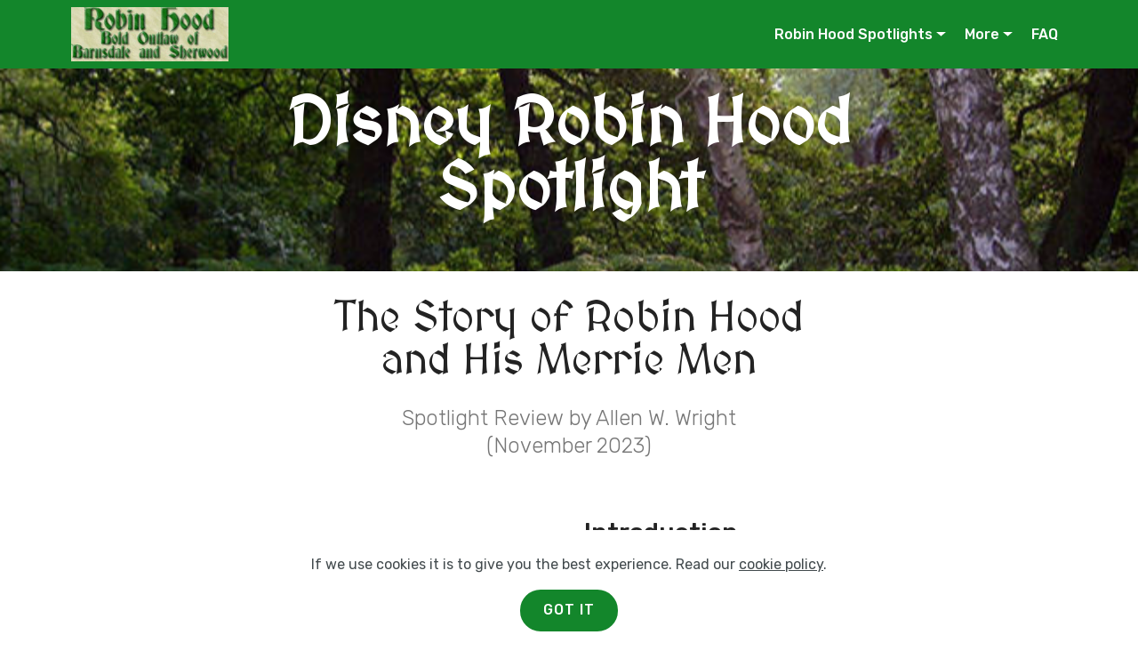

--- FILE ---
content_type: text/html
request_url: https://www.boldoutlaw.com/oodelally-robin-hood/disney-story-of-robin-hood-1952.html
body_size: 14346
content:
<html lang="en">
<head>
    <!-- Global site tag (gtag.js) - Google Analytics -->
<script async src="https://www.googletagmanager.com/gtag/js?id=UA-10566121-1"></script>
<script>
  window.dataLayer = window.dataLayer || [];
  function gtag(){dataLayer.push(arguments);}
  gtag('js', new Date());

  gtag('config', 'UA-10566121-1');
</script>
  
  <meta charset="UTF-8">
  <meta http-equiv="X-UA-Compatible" content="IE=edge">
  
  <meta name="viewport" content="width=device-width, initial-scale=1, minimum-scale=1">
  <link rel="shortcut icon" href="assets/images/boldoutlawtitle-1-280x96.jpg" type="image/x-icon">
  <meta name="description" content="Spotlight review and analysis of the 1952 live-action DIsney movie The Story of Robin Hood and His Merrie Men starring Richard Todd by Robin Hood scholar Allen W. Wright">
  
  
  <title>The Story of Robin Hood and His Merrie Men starring Richard Todd -- Disney Robin Hood Spotlight</title>
  <link rel="stylesheet" href="assets/web/assets/mobirise-icons/mobirise-icons.css">
  <link rel="stylesheet" href="assets/bootstrap/css/bootstrap.min.css">
  <link rel="stylesheet" href="assets/bootstrap/css/bootstrap-grid.min.css">
  <link rel="stylesheet" href="assets/bootstrap/css/bootstrap-reboot.min.css">
  <link rel="stylesheet" href="assets/web/assets/gdpr-plugin/gdpr-styles.css">
  <link rel="stylesheet" href="assets/tether/tether.min.css">
  <link rel="stylesheet" href="assets/dropdown/css/style.css">
  <link rel="stylesheet" href="assets/theme/css/style.css">
  <link rel="preload" href="https://fonts.googleapis.com/css?family=MedievalSharp:400&display=swap" as="style" onload="this.onload=null;this.rel='stylesheet'">
  <noscript><link rel="stylesheet" href="https://fonts.googleapis.com/css?family=MedievalSharp:400&display=swap"></noscript>
  <link rel="preload" href="https://fonts.googleapis.com/css?family=Rubik:300,400,500,600,700,800,900,300i,400i,500i,600i,700i,800i,900i&display=swap" as="style" onload="this.onload=null;this.rel='stylesheet'">
  <noscript><link rel="stylesheet" href="https://fonts.googleapis.com/css?family=Rubik:300,400,500,600,700,800,900,300i,400i,500i,600i,700i,800i,900i&display=swap"></noscript>
  <link rel="preload" as="style" href="assets/mobirise/css/mbr-additional.css"><link rel="stylesheet" href="assets/mobirise/css/mbr-additional.css" type="text/css">

  
  
  <meta name="KeyWords"
 content="Robin Hood, Disney, Story, Ken Annakin, Richard Todd, Joan Rice, Peter Finch, Sheriff of Nottingham, film, movie, spotlight">
     <link rel="canonical" href="https://www.boldoutlaw.com/oodelally-robin-hood/disney-story-of-robin-hood-1952.html"/>

</head>
<body>
  
  <section class="menu cid-tUHsKYdhyb" once="menu" id="menu1-db">

    

    <nav class="navbar navbar-expand beta-menu navbar-dropdown align-items-center navbar-fixed-top navbar-toggleable-sm">
        <button class="navbar-toggler navbar-toggler-right" type="button" data-toggle="collapse" data-target="#navbarSupportedContent" aria-controls="navbarSupportedContent" aria-expanded="false" aria-label="Toggle navigation">
            <div class="hamburger">
                <span></span>
                <span></span>
                <span></span>
                <span></span>
            </div>
        </button>
        <div class="menu-logo">
            <div class="navbar-brand">
                <span class="navbar-logo">
                   
                         <img src="assets/images/boldoutlawtitle-1-280x96.jpg" alt="" title="" style="height: 3.8rem;">
                    
                </span>
                
            </div>
        </div>
        <div class="collapse navbar-collapse" id="navbarSupportedContent">
            <ul class="navbar-nav nav-dropdown nav-right" data-app-modern-menu="true"><li class="nav-item dropdown"><a class="nav-link link text-white dropdown-toggle display-4" href="http://index.html" data-toggle="dropdown-submenu" aria-expanded="true">Robin Hood Spotlights</a><div class="dropdown-menu"><a class="text-white dropdown-item text-primary display-4" href="index.html">Disney Robin Hood Main Page</a><a class="text-white dropdown-item text-primary display-4" href="disney-story-of-robin-hood-1952.html">The Story of Robin Hood (1952)</a><a class="text-white dropdown-item text-primary display-4" href="disney-robin-hood-1973.html">Disney Robin Hood (1973)</a><a class="text-white dropdown-item text-primary display-4" href="https://www.boldoutlaw.com/robspot/princess-of-thieves.html" aria-expanded="false">Princess of Thieves (2001)</a><a class="text-white dropdown-item text-primary display-4" href="https://www.boldoutlaw.com/robspot/index.html" aria-expanded="false">Main Robin Hood Spotlight Page</a><a class="text-white dropdown-item text-primary display-4" href="https://www.boldoutlaw.com/robspot/flynn-robinhood.html" aria-expanded="false">Advs of Robin Hood (1938 Flynn)</a><a class="text-white dropdown-item text-primary display-4" href="https://www.boldoutlaw.com/robspot/greenerobin.html" aria-expanded="false" target="_blank">Advs of Robin Hood (1950s TV)</a><a class="text-white dropdown-item text-primary display-4" href="https://www.boldoutlaw.com/robspot/robin-of-sherwood.html" aria-expanded="false">Robin of Sherwood (1980s TV)</a><a class="text-white dropdown-item text-primary display-4" href="https://www.boldoutlaw.com/robspot/robin-hood-prince-of-thieves.html" aria-expanded="false">Prince of Thieves (1991)</a></div></li><li class="nav-item dropdown"><a class="nav-link link text-white dropdown-toggle display-4" href="#" aria-expanded="false" data-toggle="dropdown-submenu">
                         
                
                        More</a><div class="dropdown-menu"><a class="text-white dropdown-item display-4" href="https://www.boldoutlaw.com">Main Page</a><a class="text-white dropdown-item display-4" href="https://www.boldoutlaw.com/robages/">Literary History</a><a class="text-white dropdown-item display-4" href="https://www.boldoutlaw.com/robbeg/">Beginner's Guide</a><a class="text-white dropdown-item display-4" href="https://www.boldoutlaw.com/realrob/">Real Robin Hood</a><a class="text-white dropdown-item display-4" href="https://www.boldoutlaw.com/rhbal/" aria-expanded="false">Robin Hood Tales</a><a class="text-white dropdown-item display-4" href="https://www.boldoutlaw.com/robspot/" aria-expanded="false">Robin Hood Spotlight</a><a class="text-white dropdown-item display-4" href="https://www.boldoutlaw.com/robint/" aria-expanded="false">Interviews in Sherwood</a><a class="text-white dropdown-item display-4" href="https://www.boldoutlaw.com/robnew/" aria-expanded="false">Intro / What's New</a><a class="text-white dropdown-item display-4" href="https://www.boldoutlaw.com/robjour/" aria-expanded="false">Personal Journey</a><a class="text-white dropdown-item display-4" href="https://www.boldoutlaw.com/robpics/" aria-expanded="false">Picture Gallery</a><a class="text-white dropdown-item display-4" href="https://www.boldoutlaw.com/roblinks/" aria-expanded="false">Links</a><a class="text-white dropdown-item text-primary display-4" href="https://www.boldoutlaw.com/greenarrow/" aria-expanded="false">Green Arrow</a><a class="text-white dropdown-item text-primary display-4" href="https://www.boldoutlaw.com/puckrobin/puck.html" aria-expanded="false">Puck / Robin Goodfellow</a><a class="text-white dropdown-item display-4" href="https://www.boldoutlaw.com/bboar/" aria-expanded="false">Message Board</a><a class="text-white dropdown-item display-4" href="https://www.boldoutlaw.com/robnew/search.html" aria-expanded="false">Search</a><a class="text-white dropdown-item display-4" href="https://www.boldoutlaw.com/bio/" aria-expanded="false">Author Bio</a><a class="text-white dropdown-item display-4" href="https://www.boldoutlaw.com/donate.html" aria-expanded="false">Support This Site</a></div></li>
                <li class="nav-item">
                    <a class="nav-link link text-white display-4" href="https://www.boldoutlaw.com/robinhoodfaq">
                        
                        FAQ</a>
                </li></ul>
            
        </div>
    </nav>
</section>

<section class="mbr-section content5 cid-tUHAMGYj0a mbr-parallax-background" id="content5-dg">

    

    

    <div class="container">
        <div class="media-container-row">
            <div class="title col-12 col-md-8">
                <h2 class="align-center mbr-bold mbr-white pb-3 mbr-fonts-style display-1">Disney Robin Hood Spotlight</h2>
                
               
            </div>
        </div>
    </div>
</section>

<section class="mbr-section content4 cid-tUHAGSY0R5" id="content4-df">

    

    <div class="container">
        <div class="media-container-row">
            <div class="title col-12 col-md-8">
                <h2 class="align-center pb-3 mbr-fonts-style display-2">The Story of Robin Hood<br>and His Merrie Men<br></h2>
                <h3 class="mbr-section-subtitle align-center mbr-light mbr-fonts-style display-5">Spotlight Review&nbsp;by Allen W. Wright<br>(November 2023)<br></h3>
                
            </div>
        </div>
    </div>
</section>

<section class="mbr-section content6 cid-tUHARYKgdA" id="content6-dh">
    
     
    
    <div class="container">
        <div class="media-container-row">
            <div class="col-12 col-md-8">
                <div class="media-container-row">
                    <div class="mbr-figure" style="width: 100%;">
                      <img src="assets/images/img-2213-1-615x461.png" alt="Richard Todd and Joan Rice in |The Story of Robin Hood" title="Richard Todd and Joan Rice in |The Story of Robin Hood">  
                    </div>
                    <div class="media-content">
                        <div class="mbr-section-text">
                            <h3>Introduction</h3>
                            
                            <p class="mbr-text mb-0 mbr-fonts-style display-7"><strong>Starring Richard Todd, Joan RIce and Peter Finch<br>Screenplay by Lawrence Edward Watkin<br>Directed by Ken Annakin<br>(RKO Radio Pictures / Walt Disney Productions, 1952)</strong><br><br>Mention Disney and Robin Hood and most people will think of <a href="disney-robin-hood-1973.html" class="text-primary">the 1973 movie</a> with Robin Hood as a cartoon fox. And that's not surprising, the Disney animated classics have been cultural touchstones for generations. But the 1973 animated movie is not the first Disney version of the legend of Robin Hood.<br><br>In 1952, Disney released its second exclusively live-action (no animation) feature: <strong><em>The Story of Robin Hood and his Merrie Men</em></strong> starring Richard Todd. Unlike the 1973 film, the earlier Robin Hood movie was guided by "Uncle Walt" himself, and it's worth studying on its own considerable merits.</p>
                        </div>
                    </div>
                </div>
            </div>
        </div>
    </div>
</section>

<section class="cid-tUKQeMzu6p" id="image1-dj">

    

    <figure class="mbr-figure container">
        <div class="image-block" style="width: 42%;">
            <img src="assets/images/exb-pgdx0amf4nm-1082x936.jpg" width="1400" alt="Opening book from The Story of Robin Hood" title="Opening book from The Story of Robin Hood">
            
        </div>
    </figure>
</section>

<section class="mbr-section article content1 cid-tUKQ1uUcJi" id="content1-di">
    
     

    <div class="container">
        <div class="media-container-row">
            <div class="mbr-text col-12 mbr-fonts-style display-7 col-md-8">
                <h3>The Story and Its Sources</h3><p>The movie begins with an old storybook. It's an image common to the classic Disney animated films such as <em><strong>Snow White and the Seven Dwarfs</strong></em> (1937), <em><strong>Pinocchio</strong></em> (1940) and <em><strong>Cinderella</strong></em> (1950), Disney's first exclusively live-action film <em><strong>Treasure Island</strong></em> (1950) did not begin with a book's cover -- even though it is based on Robert Louis Stevenson's classic novel. But beginning with a book represents a familiar tale coming to life. And yes, much in this movie would be familiar to those who had ever read a Robin Hood book or seen the classic 1938 movie <a href="https://www.boldoutlaw.com/robspot/flynn-robinhood.html" class="text-primary"><strong><em>The Adventures of Robin Hood</em></strong></a><a href="https://www.boldoutlaw.com/robspot/flynn-robinhood.html" class="text-primary"> starring Errol Flynn</a> (which younger audiences may have seen in its 1948 re-release).</p><p>Like many Robin Hood stories since Sir Walter Scott's 1819 novel<em><strong> Ivanhoe</strong></em>, it is set during the time that King Richard went on the Third Crusade and was later held for ransom. Robin Hood rises up to combat the excesses of Prince John. (Although the 1952 film nods to real history in that King Richard did appoint Prince John to oversee counties including Nottinghamshire.) And like the 1938 film, this movie threads various Robin Hood ballads through the arc about combating Prince John, storming a castle to rescue Maid Marian and other 20th century elements of the legend that did not spring from the ballads.</p></div>
        </div>
    </div>
</section>

<section class="mbr-gallery gallery5 cid-tUTppPMAnv" id="gallery5-dn">

    

    

    <div class="container">
        
        <h4 class="mbr-section-subtitle align-center pb-4 mbr-fonts-style display-5">
            Robin Hood ballads brought to life</h4>
        <div class="row mbr-gallery" data-toggle="modal" data-target="#Modal">
            <div class="col-sm-6 col-md-4 col-lg-3 item gallery-image">
                <div class="item-wrapper" data-bs-toggle="modal">
                    <img class="w-100" src="assets/images/rh-lj-todd-duel-510x380.jpg" alt="The quarterstaff duel between Robin Hood and Little John" title="The quarterstaff duel between Robin Hood and Little John" data-slide-to="0" data-target="#lb-" data-bs-slide-to="0">
                </div>
            </div>
            <div class="col-sm-6 col-md-4 col-lg-3 item gallery-image">
                <div class="item-wrapper" data-bs-toggle="modal">
                    <img class="w-100" src="assets/images/img-1318-1-510x383.png" alt="Robin Hood riding on Friar Tuck's back" title="Robin Hood riding on Friar Tuck's back" data-slide-to="1" data-target="#lb-" data-bs-slide-to="1">
                </div>
            </div>
            <div class="col-sm-6 col-md-4 col-lg-3 item gallery-image">
                <div class="item-wrapper" data-bs-toggle="modal">
                    <img class="w-100" src="assets/images/marian-page-boy-beats-robin-510x382.jpg" alt="Maid Marian disguised as a page fights the Merry Men" title="Maid Marian disguised as a page fights the Merry Men" data-slide-to="2" data-target="#lb-" data-bs-slide-to="2">
                </div>
            </div>
            <div class="col-sm-6 col-md-4 col-lg-3 item gallery-image">
                <div class="item-wrapper" data-bs-toggle="modal">
                    <img class="w-100" src="assets/images/stutely-scatchelocke-510x380.jpg" alt="Stutely and Scathelock" title="Stutely and Scathelock" data-slide-to="3" data-target="#lb-" data-bs-slide-to="3">
                </div>
            </div>
        </div>

        <div class="modal mbr-slider fade" tabindex="-1" role="dialog" aria-hidden="true" id="Modal">
            <div class="modal-dialog" role="document">
                <div class="modal-content">
                    <div class="modal-body">
                        <div class="carousel slide" data-ride="carousel" id="lb-">
                            <div class="carousel-inner">
                                <div class="carousel-item active">
                                    <img class="d-block w-100" src="assets/images/rh-lj-todd-duel-510x380.jpg" alt="">
                                </div>
                                <div class="carousel-item">
                                    <img class="d-block w-100" src="assets/images/img-1318-1-510x383.png" alt="">
                                </div>
                                <div class="carousel-item">
                                    <img class="d-block w-100" src="assets/images/marian-page-boy-beats-robin-510x382.jpg" alt="">
                                </div>
                                <div class="carousel-item">
                                    <img class="d-block w-100" src="assets/images/stutely-scatchelocke-510x380.jpg" alt="">
                                </div>
                            </div>
                            <ol class="carousel-indicators">
                                <li data-slide-to="0" class="active" data-target="#lb-" data-bs-slide-to="0"></li>
                                <li data-slide-to="1" data-target="#lb-" data-bs-slide-to="1"></li>
                                <li data-slide-to="2" data-target="#lb-" data-bs-slide-to="2"></li>
                                <li data-slide-to="3" data-target="#lb-" data-bs-slide-to="3"></li>
                            </ol>
                            <a role="button" href="" class="close" data-dismiss="modal" aria-label="Close">
                            </a>
                            <a class="carousel-control-prev carousel-control" role="button" data-slide="prev" href="#lb-">
                                <span class="mbri-left mbr-iconfont" aria-hidden="true"></span>
                                <span class="sr-only">Previous</span>
                            </a>
                            <a class="carousel-control-next carousel-control" role="button" data-slide="next" href="#lb-">
                                <span class="mbri-right mbr-iconfont" aria-hidden="true"></span>
                                <span class="sr-only">Next</span>
                            </a>
                        </div>
                    </div>
                </div>
            </div>
        </div>
    </div>
</section>

<section class="mbr-section article content1 cid-tUTs8p2fnq" id="content1-do">
    
     

    <div class="container">
        <div class="media-container-row">
            <div class="mbr-text col-12 mbr-fonts-style display-7 col-md-8"><p>Like the Errol Flynn film before it, <strong><em>The Story of Robin Hood</em></strong> adapts the first encounters with <a href="https://www.boldoutlaw.com/rhbal/bal125.html" class="text-primary">Little John</a> and <a href="https://www.boldoutlaw.com/rhbal/bal123.html" class="text-primary">Friar Tuck</a> from the ballads. But this time, it also includes the ballad introduction of <a href="https://www.boldoutlaw.com/rhbal/bal150.html" class="text-primary">Maid Marian</a> with her page-boy disguise. Robin rescues Stutely and Scathelock in exploits that resemble the ballads <strong><em>Robin Hood Rescuing Will Stutly</em></strong> and <a href="https://www.boldoutlaw.com/rhbal/bal140.html" class="text-primary" style="font-style: italic; font-weight: bold;"><strong><em>Robin Hood Rescuing Three Squires</em></strong></a>.</p><p>And the film doesn't just incorporate the ballads as origin stories. There's a passing reference to the <a href="https://www.boldoutlaw.com/rhbal/bal144.html" class="text-primary">Bishop of Hereford</a> being a victim of Robin's robberies. The Sheriff of Nottingham is shamed into donating to pay for King Richard's ransom, and he tells the crowd that he's given all that he has and "I would to Heaven I could give 10,000 more." A disguised Robin Hood shouts from the crowd "Heaven has heard you, my Lord High Sheriff" and they bring out the money they've just robbed from the sheriff's storeroom. This resembles how Robin tricked some priests in the ballad <strong><em>Robin Hood's Golden Prize</em></strong>.</p><p>Perhaps it's not so surprising to see so many ballad tales used here. Before he was writing movies, screenwriter Lawrence Edward Watkin was teaching the Robin Hood ballads at Washington and Lee University. Press interviews from around the film's release say that Watkin consulted over 100 books about Robin Hood.</p></div>
        </div>
    </div>
</section>

<section class="cid-tUTye827St" id="image4-dp">
    <!-- Block parameters controls (Blue "Gear" panel) -->
    
    <!-- End block parameters -->
    <div class="container images-container">
            <div class="media-container-row" style="width: 80%;">
                <div class="img-item item1" style="width: 102%;">
                    <img src="assets/images/friar-tuck-singing-862x645.jpg" alt="Friar Tuck sings as Robin prepares to join in" title="Friar Tuck sings as Robin prepares to join in">
                    
                </div>
                <div class="img-item">
                    <img src="assets/images/midge-and-merries-619x459.jpg" alt="Midge the Miller and the Merry Men" title="Midge the Miller and the Merry Men">
                    
                </div>
            </div>
    </div>
</section>

<section class="mbr-section article content1 cid-tUTzFYBaAu" id="content1-dq">
    
     

    <div class="container">
        <div class="media-container-row">
            <div class="mbr-text col-12 mbr-fonts-style display-7 col-md-8"><p>We can tell one of the books that Watkin read was Howard Pyle's 1883 children's novel <strong><em>The Merry Adventures of Robin Hood of Great Renown in Nottinghamshire</em></strong>. It is Pyle who adds the scene of Friar Tuck singing and Robin joining in. Also, it's Pyle who adapts the second ballad known as <strong>Robin Hood and the Beggar</strong>&nbsp;(with the guest throwing flour or meal in the face of the Merry Men) to serve as an origin tale for the character usually known as Much the MIller's Son, but who both Pyle and this film call the character Midge. And yet, certainly not all of it came straight from Pyle. Maid Marian barely features in that classic book.</p></div>
        </div>
    </div>
</section>

<section class="cid-tUTBTzd7Jr" id="image1-dr">

    

    <figure class="mbr-figure container">
        <div class="image-block" style="width: 52%;">
            <img src="assets/images/rh-dad-golden-arrow-859x639.jpg" width="1400" alt="Robin Hood receives the golden arrow" title="Robin Hood receives the golden arrow">
           
        </div>
    </figure>
</section>

<section class="mbr-section article content1 cid-tUTD6NsXMg" id="content1-ds">
    
     

    <div class="container">
        <div class="media-container-row">
            <div class="mbr-text col-12 mbr-fonts-style display-7 col-md-8">
                <h3>Parental Figures</h3>
                <p>Perhaps the biggest change to the classic ballads comes with the archery contest, an element that's been a fixture of the legend since the late medieval ballad <a href="https://www.boldoutlaw.com/robspot/gestrobinhood.html" class="text-primary"><strong><em>A Gest of Robyn Hode</em></strong></a> and the later ballad <a href="https://www.boldoutlaw.com/rhbal/bal152.html" class="text-primary"><strong><em>Robin Hood and the Golden Arrow</em></strong></a>. It was Sir Walter Scott's<strong><em> Ivanhoe</em></strong> that popularized the extra detail of Robin winning the contest by splitting his opponent's arrow. But in this version, it's not Robin Hood who splits the arrow, but his father Hugh Fitzooth, verderer to the Earl of Huntingdon who splits Robin's arrow. The movie highlights Hugh's generosity as well as his archery prowess, as he asks a boon of Queen Eleanor .“Give the arrow to him whose arrow hit the mark first and no less truly than mine.”</p><p>Hugh's refusal to join the sheriff's archers -- which influences the contest's other participants to likewise reject the sheriff -- provokes the wrath of the sheriff and Prince John. The villainous Red Gill (played by Archie Duncan - who would go on to play Little John in <a href="https://www.boldoutlaw.com/robspot/greenerobin.html" class="text-primary">the 1955 TV series</a>) murders Hugh -- which leads to Robin being outlawed.</p><p>Hugh (played superbly by Reginald Tate) isn't the only father figure in the film. Marian's father the Earl of Huntingdon (a title usually given to Robin Hood himself) appears at the beginning played by Clement McCallin. Patrick Barr's King Richard and Antony Eustrel's Archbishop of Canterbury also have fatherly qualities.&nbsp; Louise Hampton briefly appears as Marian's nursemaid Tyb. But Martita Hunt as Queen Eleanor (Richard and John's mother) is the film's primary maternal influence.</p><p>The focus on parental figures befits the family nature of a Disney film. And it does make Richard Todd's Robin seem a much younger figure, even though the actor was a few years older than Errol Flynn was when he played Robin Hood.</p><p>The original plans were for Robert Newton and Bobby Driscoll (Long John Silver and Jim Hawkins in the 1950 Disney adaptation of <strong><em>Treasure Island</em></strong>) to appear as Friar Tuck and a young recruit to the Merry Men. When those plans fell through, Robin and Marian became the film's child-like characters.</p></div>
        </div>
    </div>
</section>

<section class="cid-tUTWrzl3IN" id="image1-dt">

    

    <figure class="mbr-figure container">
        <div class="image-block" style="width: 52%;">
            <img src="assets/images/conspiratorial-allan-859x641.jpg" width="1400" alt="Elton Hayes's Allan-a-Dale" title="Elton Hayes's Allan-a-Dale">
       
        </div>
    </figure>
</section>

<section class="mbr-section article content1 cid-tUTWARF9LD" id="content1-du">
    
     

    <div class="container">
        <div class="media-container-row">
            <div class="mbr-text col-12 mbr-fonts-style display-7 col-md-8">
                <h3>A Wandering Minstrel</h3><p>One ballad that the film fails to adapt is <a href="https://www.boldoutlaw.com/rhbal/bal138.html" class="text-primary"><strong><em>Robin Hood and Allen-a-Dale</em></strong></a>, and yet Allan-a-Dale played by actor/singer Elton Hayes is a notable presence in the film. He provides not only music, but also exposition. And his songs contain some sly humour for the parents in the audience, with punchlines delivered in an ironic, conspiratorial tone of voice.</p></div>
        </div>
    </div>
</section>

<section class="mbr-section article content1 cid-tUTYnuhXR1" id="content2-dv">

     

    <div class="container">
        <div class="media-container-row">
            <div class="mbr-text col-12 col-md-8 mbr-fonts-style display-7">
                <blockquote><p>Now Robin Hood doth hunt the deer<br>That in the woodlands prance<br>But oft times, shoots the sheriff’s men<br>By sorrowful mischance</p><p>...</p><p>He robs the rich to aid the poor
<br>A most unusual practice
<br>But now that he has been outlawed
<br>He needn’t pay his taxes
                    </p></blockquote>
                
            </div>
        </div>
    </div>
</section>

<section class="mbr-section article content1 cid-tUU0nkhqO4" id="content1-dw">
    
     

    <div class="container">
        <div class="media-container-row">
            <div class="mbr-text col-12 mbr-fonts-style display-7 col-md-8"><p>
                <strong> </strong></p><p>Allan often begs for payment -- with less than successful results. But when Robin and Marian reunite, Friar Tuck tells him "If I could find a singer with a love song in his throat, I’d rob the poor box to pay him his fee." The resulting song "Whistle My Love" is a memorable tune that elevates the scene.</p></div>
        </div>
    </div>
</section>

<section class="cid-tUU2tdxdeT" id="image1-dy">

    

    <figure class="mbr-figure container">
        <div class="image-block" style="width: 52%;">
            <img src="assets/images/todd-rice-young-860x641.jpg" width="1400" alt="Robin and Marian in younger, happier days" title="Robin and Marian in younger, happier days">
            
        </div>
    </figure>
</section>

<section class="mbr-section article content1 cid-tUU2qxgZrm" id="content1-dx">
    
     

    <div class="container">
        <div class="media-container-row">
            <div class="mbr-text col-12 mbr-fonts-style display-7 col-md-8"><h3>Robin and Marian</h3><p>Richard Todd's Robin Hood feels very much like a prototype -- and likely inspiration -- for Richard Greene's Robin Hood in the 1955 TV series<strong><em> <a href="https://www.boldoutlaw.com/robspot/greenerobin.html" class="text-primary"><b><i>The Adventures of Robin Hood</i></b></a></em></strong>. Professor Stephen Knight has jokingly called Greene's Robin "Squadron Leader Robin Hood" and it seems an apt expression for Todd's outlaw leader too. It's an especially apt description for Todd who served as a lieutenant (later captain) in the British army and participated in Operation Tonga, part of the D-Day landings during World War II. His military experience would transfer to the screen in films such as <strong><em>The Dam Busters</em></strong> (1955) and <strong><em>The Longest Day </em></strong>(1962).</p><p>But while Todd's Robin Hood is an effective leader of the band, like Richard Greene's Robin to follow, this Robin Hood also possesses a rich sense of humour. We see flashes of the trickster in this Robin -- playful with his friends, and somewhat more sinister towards his foes.</p><p>Perhaps what brings out Robin's boyish side most strongly is his romance with Marian. We first see them as friends in happier days who play practical jokes on each other but with a deep love underneath. A criticism of adventure films is that the romantic attachments form too quickly. But in this case, the romance between Robin and Marian had been developing for years before we ever caught sight of them.</p><p>Joan RIce offers us a very different Maid Marian than the initially haughty Marian played Olivia de Havilland in 1938. Our first glimpse of this Marian is when she playfully moves Robin's target during his archery practice. This Marian is a bit of a trickster herself, with a tomboy-like quality. She takes matters into her own hands -- sneaking off to Sherwood to recruit her childhood friend/lover to the cause of raising King Richard's ransom. And whereas De Havilland's Marian needed to be won over to Robin's cause, Rice's Marian is a true believer from the start, only showing some doubt when she, Midge and Allan are robbed by Robin Hood.</p><p>Director Ken Annakin has some harsh words for Joan Rice in his autobiography. But if she was inexperienced on the set, it doesn't really show in the finished product. Rice's Marian is more lively than many who have played the role.</p></div>
        </div>
    </div>
</section>

<section class="cid-tUVpEXcmzV" id="image1-dz">

    

    <figure class="mbr-figure container">
        <div class="image-block" style="width: 52%;">
            <img src="assets/images/merry-men-1952-861x639.jpg" width="1400" alt="The Merrie Men laugh at the Sheriff's misfortune" title="The Merrie Men laugh at the Sheriff's misfortune">
            
        </div>
    </figure>
</section>

<section class="mbr-section article content1 cid-tUVpJWKWej" id="content1-e0">
    
     

    <div class="container">
        <div class="media-container-row">
            <div class="mbr-text col-12 mbr-fonts-style display-7 col-md-8"><h3>The Other Outlaws</h3><p>Richard Todd and Joan Rice are backed up by a fine cast of British actors as the Merry Men, or Merrie Men as this film spells it. With so many Merries making merry in this film, James Robertson Justice's Little John doesn't get quite as much of a chance to shine as both the character and actor would elsewhere, but we see his good humour and sturdy support. Justice would work with Todd in Disney's next two adventure films as authority figures -- King Henry VIII in <strong><em>The Sword and the Rose</em></strong> (1953) and the Duke of Argyll in <strong><em>Rob Roy: The Highland Rogue</em></strong> (1954).</p><p>James Hayter brings a great deal of amusement to his Friar Tuck, and he'll have a chance to play the role again in 1967's <strong><em>A Challenge for Robin Hood</em></strong>. Elton Hayes's Allan-a-Dale keeps the viewers engaged, not unlike Roger Miller's rooster version of Allan in the 1973 Disney cartoon. And Hal Osmond works as Midge the Miller, who first seems to deserve Robin's scornful nickname "Midge the Miser", but later proves he has a heart of gold ... or at least a sack with a few pieces of silver.</p><p>And then there are trio of characters who were likely variations of the same character -- Will Scarlet, Scathelock and Stutely. As in the Howard Pyle novel, here they are distinct characters. The film keeps things simple by not mentioning that Scathelock and Stutely also have the first name Will. Antony Forwood's Will Scarlet is mentioned as being Robin's cousin -- as he is in the ballads (cousin or nephew) -- and almost seems to be a second-in-command, at least before Robin recruits Little John. Bill Owen's Stutely and Michael Hordern's Scathelock were hurt and humiliated by the sheriff and his men. But we see their joy in being part of Robin's band, but also a slightly threatening quality when the Sheriff of Nottingham finds himself of a guest of honour at Robin Hood's feast.</p></div>
        </div>
    </div>
</section>

<section class="cid-tUVpMVFt0k" id="image1-e1">

    

    <figure class="mbr-figure container">
        <div class="image-block" style="width: 52%;">
            <img src="assets/images/img-1324-1-1287x965.png" width="1400" alt="Peter Finch as the Sheriff of Nottingham" title="Peter Finch as the Sheriff of Nottingham">
          
        </div>
    </figure>
</section>

<section class="mbr-section article content1 cid-tUVpRO2UGr" id="content1-e2">
    
     

    <div class="container">
        <div class="media-container-row">
            <div class="mbr-text col-12 mbr-fonts-style display-7 col-md-8">
                <h3>A Taxing Set of Villains</h3>
                <p>The Sheriff of Nottingham was sidelined in both the <a href="https://www.boldoutlaw.com/robspot/douglas-fairbanks-in-robin-hood.html" class="text-primary">1922</a> and <a href="https://www.boldoutlaw.com/robspot/flynn-robinhood.html" class="text-primary">1938</a> film versions of Robin Hood. But here, the sheriff comes alive as actor Peter Finch exudes a glowering sense of menace as Robin's most famous foe. While to us, this would be a classic sheriff, to those familiar with the 1938 film, he might seem a touch more like Basil Rathbone's Sir Guy of GIsbourne. But Watkin's script and Finch's performance ensure that the Sheriff of Nottingham earns his place in Robin Hood's rogues gallery.</p><p>Archie Duncan's Red Gill also seems villainous -- a far cry from his Little John in the <a href="https://www.boldoutlaw.com/robspot/greenerobin.html" class="text-primary">1955 TV series</a> or Rob Roy's kinsman Duncan MacGregor in the 1954 Richard Todd film.</p><p>Hubert Gregg's Prince John is a more affable foe, concealing his villainous deeds with a smile. He'd also go on to reprise the role of Prince John twice in the 1950s TV series, one of that show's many Prince Johns.</p></div>
        </div>
    </div>
</section>

<section class="cid-tUVq4KtdGe" id="image1-e3">

    

    <figure class="mbr-figure container">
        <div class="image-block" style="width: 52%;">
            <img src="assets/images/kj-sheriff-army-taxes-860x641.jpg" width="1400" alt="The Sheriff and Prince John discuss raising an army through taxes" title="The Sheriff and Prince John discuss raising an army through taxes">
         
        </div>
    </figure>
</section>

<section class="mbr-section article content1 cid-tUVq7MTI2j" id="content1-e4">
    
     

    <div class="container">
        <div class="media-container-row">
            <div class="mbr-text col-12 mbr-fonts-style display-7 col-md-8"><p>This film throws out the racial conflict between Normans and Saxons that Sir Walter Scott had popularized in<strong><em> Ivanhoe</em></strong> and which loomed large in the 1938 movie <a href="https://www.boldoutlaw.com/robspot/flynn-robinhood.html" class="text-primary"><em><strong>The Adventures of Robin Hood</strong></em></a>. Instead it focuses on taxes and how to apply the law.</p><p>Prince John assures his brother the king that he will "uphold and administer your laws with the strictest diligence." But King Richard takes a more cautious tone, replying "Diligence, yes. But tempered with understanding."</p><p>But when Prince John appoints a new Sheriff of Nottingham, he says "As Sheriff, you will enforce the trespass laws in Sherwood Forest, not with Richard’s lenient hand, but to the very letter of those laws.” When it's pointed out that such a command will require a large army of "hard shooters", a tax will be levied to raise the army. The 1973 movie shows Prince John revelling in his treasures gained through taxes. But here. it seems most of the tax money does go to maintain the foresters to uphold the law.</p><p>Does the treacherous prince truly have a mania for harsh laws, or is that the excuse for him to raise an army loyal to him, and not to King Richard?</p></div>
        </div>
    </div>
</section>

<section class="cid-tUVMiAJ5vQ" id="image1-e7">

    

    <figure class="mbr-figure container">
        <div class="image-block" style="width: 52%;">
            <img src="assets/images/rh-threatens-sheriff-863x639.jpg" width="1400" alt="A disguised Robin threatens the sheriff" title="A disguised Robin threatens the sheriff">
       
        </div>
    </figure>
</section>

<section class="mbr-section article content1 cid-tUVMgcItLZ" id="content1-e6">
    
     

    <div class="container">
        <div class="media-container-row">
            <div class="mbr-text col-12 mbr-fonts-style display-7 col-md-8"><h3>Darker Elements</h3><p>It's notable how brutal this film can be at times given the family-friendly reputation of Disney. Not that there's blood or gore. But from the murder of Robin's father to the beating of Stutely, there are moments of darkness.&nbsp;</p><p>As Robin Hood and the Merrie Men make their escape from the castle, Robin pulls a dagger on the sheriff with the intent to silence him permanently.</p></div>
        </div>
    </div>
</section>

<section class="mbr-section article content1 cid-tUZi13sduA" id="content2-e8">

     

    <div class="container">
        <div class="media-container-row">
            <div class="mbr-text col-12 col-md-8 mbr-fonts-style display-7">
                <blockquote><p>ROBIN: Now Sir Sheriff, here’s payment long overdue.
<br>SHERIFF: I beg you weigh the consequence. Would you sign your own death warrant?
                    <br>ROBIN: Nay, I’ll do it so deft the waters will think you fell in her faint.
                    <br>
                    SHERIFF: Spare me, I pray. I swear on my honour as a knight I will not cry out if you but spare me.
<br>ROBIN: So be it.
</p>
</blockquote>
            </div>
        </div>
    </div>
</section>

<section class="mbr-section article content1 cid-tUZjde5NZc" id="content1-e9">
    
     

    <div class="container">
        <div class="media-container-row">
            <div class="mbr-text col-12 mbr-fonts-style display-7 col-md-8"><p>Of course the sheriff doesn't keep his word and shouts "Halt that man!"</p><p>A struggle ensues on the closing drawbridge, and ends as the sheriff is crushed to death in the drawbridges mechanism. It is perhaps the most gruesome moment in the film.</p><p>But what follows in Sherwood Forest may not be visually disturbing, but the lyrics of Allan's song are.</p></div>
        </div>
    </div>
</section>

<section class="mbr-section article content1 cid-tUZjWbeYyU" id="content2-ea">

     

    <div class="container">
        <div class="media-container-row">
            <div class="mbr-text col-12 col-md-8 mbr-fonts-style display-7">
                <blockquote><p>I’d sing of Prince John
<br>Be it only to mock
<br>When he comes here, we’ll split him
<br>From noddle to knock
</p></blockquote>
            </div>
        </div>
    </div>
</section>

<section class="mbr-section article content1 cid-tUZjXgdRg9" id="content1-eb">
    
     

    <div class="container">
        <div class="media-container-row">
            <div class="mbr-text col-12 mbr-fonts-style display-7 col-md-8"><p>Allan encourages the Merries to join in, and soon everyone is cheerfully singing about spliting someone in half.</p><p>These darker elements give the film a richer texture, and they were very much the intent of screenwriter Lawrence Edward Watkin as he explains in a 1952 newspaper interview.&nbsp;</p></div>
        </div>
    </div>
</section>

<section class="mbr-section article content1 cid-tUTjkKuG35" id="content2-dl">

     

    <div class="container">
        <div class="media-container-row">
            <div class="mbr-text col-12 col-md-8 mbr-fonts-style display-7">
                <blockquote><p>This Robin Hood is not just for kiddies. ... It's an action picture from start to finish -- a 12th century Western with its racing and chasing and fights afoot and on horseback. But nobody duels with anybody else down a series of phony castle stairs. We kill people more ingeniously -- and there is quite a drop in population at the end of the piece.</p><p>-- Screenwriter Lawrence E. Watkin quoted in <strong>Norfolk Virginian-Pilot</strong>, Sunday, June 8, 1952</p></blockquote>
            </div>
        </div>
    </div>
</section>

<section class="cid-tUZlWzWJFY" id="image1-ec">

    

    <figure class="mbr-figure container">
        <div class="image-block" style="width: 52%;">
            <img src="assets/images/rh-marian-1952-end-861x641.jpg" width="1400" alt="Robin and Marian in matching outfits" title="Robin and Marian in matching outfits">
          
        </div>
    </figure>
</section>

<section class="mbr-section article content1 cid-tUVq9dhmZf" id="content1-e5">
    
     

    <div class="container">
        <div class="media-container-row">
            <div class="mbr-text col-12 mbr-fonts-style display-7 col-md-8"><h3>Concluding Thoughts</h3><p>It's a brave and perhaps foolhardy filmmaker that seeks to promote his movie by bashing what is considered one of the best Hollywood swordfights in history. But thankfully, this movie has a lot to recommend it -- a strong script with flashes of wit, good direction and a talented cast.</p><p>Where it might fall short of the 1938 classic is that Errol Flynn's Robin Hood seems a touch more modern. Both films are storybooks in a sense, but Flynn's dialogue is a bit sharper and suggests some of the urbane 1930s Warner Brothers style. Watkin keeps his characters from sounding too archaic, but there is a formality in this film which makes it slightly distanced from the audience.&nbsp;</p><p><span style="font-size: 1rem;">And yet, a rating of "Not quite as good as the Errol Flynn movie" is still a high rating.&nbsp;&nbsp;</span></p><p><span style="font-size: 1rem;">The Los Angeles Times review by Philip K. Scheuer said "You might call this the definitive edition." I might not go that far. But it still rates a bit higher than the Daily News review which punned "the 'swash' has been eliminated but I'm happy to report, nothing has buckled."</span></p><p><strong><em>The Story of Robin Hood and His Merrie Men</em></strong> is a worthy entry in the Robin Hood canon which deserves to be better remembered, and not overshadowed by the 1973 cartoon.&nbsp;</p></div>
        </div>
    </div>
</section>

<section class="cid-tUZxQAOsQ1" id="image1-eh">

    

    <figure class="mbr-figure container">
        <div class="image-block" style="width: 58%;">
            <img src="assets/images/img-2793-1024x1481.jpg" width="1400" alt="Page from the Dell Comics adaptation" title="Page from the Dell Comics adaptation">
           
        </div>
    </figure>
</section>

<section class="mbr-section article content1 cid-tUZrHJjgDc" id="content1-ee">
    
     

    <div class="container">
        <div class="media-container-row">
            <div class="mbr-text col-12 mbr-fonts-style display-7 col-md-8"><h3>The Comic Book Adaptation</h3><p>A comic book adaptation appeared from Dell Comics with a cover that proclaimed <strong><em>Walt Disney's Robin Hood</em></strong>. In actual fact, it was issue 413 of the comic book series <strong><em>Four Color</em></strong> which often published Disney-related material. The issue was written by Gaylord Du Bois with art by Morris Gollub and Jon Small.</p><p>Dell Comics did not subscribe to the comic book industry code that would have kept scenes like the one above -- where Robin kills his father's killer -- out of the comic.</p></div>
        </div>
    </div>
</section>

<section class="mbr-section article content1 cid-tUZrnzbUt8" id="content1-ed">
    
     

    <div class="container">
        <div class="media-container-row">
            <div class="mbr-text col-12 mbr-fonts-style display-7 col-md-8"><h3>Order The Story of Robin Hood on Amazon</h3><p><iframe sandbox="allow-popups allow-scripts allow-modals allow-forms allow-same-origin" style="width:120px;height:240px;" marginwidth="0" marginheight="0" scrolling="no" frameborder="1" align="left" src="//ws-na.amazon-adsystem.com/widgets/q?ServiceVersion=20070822&amp;OneJS=1&amp;Operation=GetAdHtml&amp;MarketPlace=US&amp;source=ss&amp;ref=as_ss_li_til&amp;ad_type=product_link&amp;tracking_id=robinhoodbold-20&amp;language=en_US&amp;marketplace=amazon&amp;region=US&amp;placement=B001TPGNBK&amp;asins=B001TPGNBK&amp;linkId=b220dd376e09db111d3b420e72835dbc&amp;show_border=true&amp;link_opens_in_new_window=true"></iframe>THE STORY OF ROBIN HOOD AND HIS MERRIE MEN: Order this 1952 classic starring Richard Todd on Disney DVD<br>
                <a href="https://amzn.to/473GIAf" class="text-primary">Order The Story of Robin Hood on Amazon.com</a><br><a href="https://amzn.to/49orS8Z" class="text-primary">Order The Story of Robin Hood on Amazon.ca</a></p><p>The film is also available for streaming on Disney+</p></div>
        </div>
    </div>
</section>

<section class="mbr-section article content1 cid-tUZuB5a66T" id="content1-ef">
    
     

    <div class="container">
        <div class="media-container-row">
            <div class="mbr-text col-12 col-md-8 mbr-fonts-style display-7">
             
                
                 <h5>Where to go from here:</h5><p>If you want to more know about the 1952 movie <strong><em>The Story of Robin Hood</em></strong>, check out the superb blog<a href="https://disneysrobin.blogspot.com/" class="text-primary"> <strong>disneysrobin.blogspot.com</strong></a> which uses the film as a springboard for a variety of topics.</p><h5>If you enjoyed this Spotlight, check out the following:</h5></div>
        </div>
    </div>
</section>

<section class="mbr-section article content12 cid-tUZuE34sTB" id="content12-eg">
     

    <div class="container">
        <div class="media-container-row">
            <div class="mbr-text counter-container col-12 col-md-8 mbr-fonts-style display-7">
                <ul><li><a href="disney-robin-hood-1973.html" class="text-primary">ROBIN HOOD (Disney cartoon) (1973)</a> - The classic cartoon that defined Robin Hood for generations</li><li><a href="https://www.boldoutlaw.com/robspot/princess-of-thieves.html" class="text-primary">PRINCESS OF THIEVES WITH KEIRA KNIGHTLEY (2001 TV Movie)</a> - This film features Robin Hood's daughter Gwyn as she fights to gain her father's respect and to keep Prince John from seizing the throne</li><li><a href="https://www.boldoutlaw.com/robspot/flynn-robinhood.html" class="text-primary">THE ADVENTURES OF ROBIN HOOD STARRING ERROL FLYNN (1938)</a> - The classic movie by which all other swashbuckling adventure films are judged</li><li><a href="https://www.boldoutlaw.com/robspot/ivanhoe1952.html" class="text-primary">IVANHOE WITH RICHARD TAYLOR AND ELIZABETH TAYLOR (1952) </a>- The film adaptation of Sir Walter Scott's popular novel. Features Robin Hood (Locksley) in a supporting role</li><li><a href="https://www.boldoutlaw.com/robspot/greenerobin.html" class="text-primary">THE ADVENTURES OF ROBIN HOOD WITH RICHARD GREENE (1950s TV Series) </a>- A multi-part look at a TV classic that was popular around the world</li><li><strong><a href="https://www.boldoutlaw.com/robages/">WOLFSHEAD THROUGH THE AGES: THE HISTORY OF ROBIN HOOD</a>&nbsp;</strong><span style="font-size: 1rem;">&nbsp;- Learn about the growth and development of the Robin Hood legend from the medieval ballads to the modern movies and TV shows</span><br></li><li><strong><a href="https://www.boldoutlaw.com/rhbal/">ROBIN HOOD TALES</a></strong><span style="font-size: 1rem;">&nbsp;- Read Robin Hood ballads, poems, short stories and comic books</span><br></li>
                </ul>
            </div>
        </div>
    </div>
</section>

<section once="" class="cid-r3IrsVCJU7" id="footer7-dc">

    

    

    <div class="container">
        <div class="media-container-row align-center mbr-white">
            <div class="row row-links">
                <ul class="foot-menu">
                    
                    
                    
                    
                    
           
                    
                    
                         
                    
                     
                <li class="foot-menu-item mbr-fonts-style display-7"><a class="text-white mbr-bold" href="https://www.boldoutlaw.com/bio/" target="_blank">Author Bio&nbsp; &nbsp; &nbsp; &nbsp; &nbsp; &nbsp; &nbsp; &nbsp; &nbsp; &nbsp; &nbsp;</a></li><li class="foot-menu-item mbr-fonts-style display-7"><a class="text-white mbr-bold" href="https://www.boldoutlaw.com/robnew/sitemap.html" target="_blank">Site Map&nbsp; &nbsp; &nbsp; &nbsp; &nbsp; &nbsp; &nbsp; &nbsp; &nbsp; &nbsp; &nbsp;</a></li><li class="foot-menu-item mbr-fonts-style display-7"><a class="text-white mbr-bold" href="https://www.boldoutlaw.com/robnew/howto.html" target="_blank">Site Information&nbsp; &nbsp; &nbsp; &nbsp; &nbsp; &nbsp; &nbsp; &nbsp; &nbsp; &nbsp; &nbsp;</a></li><li class="foot-menu-item mbr-fonts-style display-7"><a class="text-white mbr-bold" href="https://www.boldoutlaw.com/" target="_blank">Main Page&nbsp; &nbsp; &nbsp; &nbsp; &nbsp; &nbsp; &nbsp; &nbsp; &nbsp; &nbsp; &nbsp;</a></li></ul>
            </div>
            
            <div class="row row-copirayt">
                <p class="mbr-text mb-0 mbr-fonts-style mbr-white align-center display-7">
                    © Review text and Sherwood Forest background, Copyright 2023 Allen W. Wright - All Rights Reserved<br>1952's The Story of Robin Hood and 1973's Robin Hood are copyright Walt Disney Productions / Walt Disney Studios.&nbsp;Pictures and quoted text are used under fair use for the purpose of criticism and review.<br>Other pictures and quoted text are copyright their respective owners and used under fair use for the purpose of criticism and review.<br><br>This page is a part of<em> <a href="https://www.boldoutlaw.com" class="text-white">Robin Hood -- Bold Outlaw of Barnsdale and Sherwood</a></em><em><a href="https://www.boldoutlaw.com" class="text-white"><br></a></em><br><br>
                </p>
            </div>
        </div>
    </div>
</section>


<script src="assets/popper/popper.min.js"></script>
  <script src="assets/web/assets/jquery/jquery.min.js"></script>
  <script src="assets/bootstrap/js/bootstrap.min.js"></script>
  <script src="assets/web/assets/cookies-alert-plugin/cookies-alert-core.js"></script>
  <script src="assets/web/assets/cookies-alert-plugin/cookies-alert-script.js"></script>
  <script src="assets/tether/tether.min.js"></script>
  <script src="assets/smoothscroll/smooth-scroll.js"></script>
  <script src="assets/dropdown/js/nav-dropdown.js"></script>
  <script src="assets/dropdown/js/navbar-dropdown.js"></script>
  <script src="assets/touchswipe/jquery.touch-swipe.min.js"></script>
  <script src="assets/parallax/jarallax.min.js"></script>
  <script src="assets/theme/js/script.js"></script>
  
  
  
<input name="cookieData" type="hidden" data-cookie-cookiesAlertType='false' data-cookie-customDialogSelector='null' data-cookie-colorText='#424a4d' data-cookie-colorBg='rgb(255, 255, 255)' data-cookie-opacityOverlay='0' data-cookie-bgOpacity='100' data-cookie-textButton='GOT IT' data-cookie-rejectText='REJECT' data-cookie-colorButton='' data-cookie-rejectColor='' data-cookie-colorLink='#424a4d' data-cookie-underlineLink='true' data-cookie-text="If we  use cookies it is to give you the best experience. Read our <a href='privacy.html'>cookie policy</a>.">
  
</body>
</html>

--- FILE ---
content_type: text/css
request_url: https://www.boldoutlaw.com/oodelally-robin-hood/assets/mobirise/css/mbr-additional.css
body_size: 9864
content:
body {
  font-family: Rubik;
}
.display-1 {
  font-family: 'MedievalSharp', display;
  font-size: 4.6rem;
  font-display: swap;
}
.display-1 > .mbr-iconfont {
  font-size: 7.36rem;
}
.display-2 {
  font-family: 'MedievalSharp', display;
  font-size: 3rem;
  font-display: swap;
}
.display-2 > .mbr-iconfont {
  font-size: 4.8rem;
}
.display-4 {
  font-family: 'Rubik', sans-serif;
  font-size: 1rem;
  font-display: swap;
}
.display-4 > .mbr-iconfont {
  font-size: 1.6rem;
}
.display-5 {
  font-family: 'Rubik', sans-serif;
  font-size: 1.5rem;
  font-display: swap;
}
.display-5 > .mbr-iconfont {
  font-size: 2.4rem;
}
.display-7 {
  font-family: 'Rubik', sans-serif;
  font-size: 1rem;
  font-display: swap;
}
.display-7 > .mbr-iconfont {
  font-size: 1.6rem;
}
/* ---- Fluid typography for mobile devices ---- */
/* 1.4 - font scale ratio ( bootstrap == 1.42857 ) */
/* 100vw - current viewport width */
/* (48 - 20)  48 == 48rem == 768px, 20 == 20rem == 320px(minimal supported viewport) */
/* 0.65 - min scale variable, may vary */
@media (max-width: 768px) {
  .display-1 {
    font-size: 3.68rem;
    font-size: calc( 2.26rem + (4.6 - 2.26) * ((100vw - 20rem) / (48 - 20)));
    line-height: calc( 1.4 * (2.26rem + (4.6 - 2.26) * ((100vw - 20rem) / (48 - 20))));
  }
  .display-2 {
    font-size: 2.4rem;
    font-size: calc( 1.7rem + (3 - 1.7) * ((100vw - 20rem) / (48 - 20)));
    line-height: calc( 1.4 * (1.7rem + (3 - 1.7) * ((100vw - 20rem) / (48 - 20))));
  }
  .display-4 {
    font-size: 0.8rem;
    font-size: calc( 1rem + (1 - 1) * ((100vw - 20rem) / (48 - 20)));
    line-height: calc( 1.4 * (1rem + (1 - 1) * ((100vw - 20rem) / (48 - 20))));
  }
  .display-5 {
    font-size: 1.2rem;
    font-size: calc( 1.175rem + (1.5 - 1.175) * ((100vw - 20rem) / (48 - 20)));
    line-height: calc( 1.4 * (1.175rem + (1.5 - 1.175) * ((100vw - 20rem) / (48 - 20))));
  }
}
/* Buttons */
.btn {
  padding: 1rem 3rem;
  border-radius: 3px;
}
.btn-sm {
  padding: 0.6rem 1.5rem;
  border-radius: 3px;
}
.btn-md {
  padding: 1rem 3rem;
  border-radius: 3px;
}
.btn-lg {
  padding: 1.2rem 3.2rem;
  border-radius: 3px;
}
.bg-primary {
  background-color: #13862b !important;
}
.bg-success {
  background-color: #f7ed4a !important;
}
.bg-info {
  background-color: #82786e !important;
}
.bg-warning {
  background-color: #879a9f !important;
}
.bg-danger {
  background-color: #b1a374 !important;
}
.btn-primary,
.btn-primary:active {
  background-color: #13862b !important;
  border-color: #13862b !important;
  color: #ffffff !important;
}
.btn-primary:hover,
.btn-primary:focus,
.btn-primary.focus,
.btn-primary.active {
  color: #ffffff !important;
  background-color: #094316 !important;
  border-color: #094316 !important;
}
.btn-primary.disabled,
.btn-primary:disabled {
  color: #ffffff !important;
  background-color: #094316 !important;
  border-color: #094316 !important;
}
.btn-secondary,
.btn-secondary:active {
  background-color: #ff3366 !important;
  border-color: #ff3366 !important;
  color: #ffffff !important;
}
.btn-secondary:hover,
.btn-secondary:focus,
.btn-secondary.focus,
.btn-secondary.active {
  color: #ffffff !important;
  background-color: #e50039 !important;
  border-color: #e50039 !important;
}
.btn-secondary.disabled,
.btn-secondary:disabled {
  color: #ffffff !important;
  background-color: #e50039 !important;
  border-color: #e50039 !important;
}
.btn-info,
.btn-info:active {
  background-color: #82786e !important;
  border-color: #82786e !important;
  color: #ffffff !important;
}
.btn-info:hover,
.btn-info:focus,
.btn-info.focus,
.btn-info.active {
  color: #ffffff !important;
  background-color: #59524b !important;
  border-color: #59524b !important;
}
.btn-info.disabled,
.btn-info:disabled {
  color: #ffffff !important;
  background-color: #59524b !important;
  border-color: #59524b !important;
}
.btn-success,
.btn-success:active {
  background-color: #f7ed4a !important;
  border-color: #f7ed4a !important;
  color: #3f3c03 !important;
}
.btn-success:hover,
.btn-success:focus,
.btn-success.focus,
.btn-success.active {
  color: #3f3c03 !important;
  background-color: #eadd0a !important;
  border-color: #eadd0a !important;
}
.btn-success.disabled,
.btn-success:disabled {
  color: #3f3c03 !important;
  background-color: #eadd0a !important;
  border-color: #eadd0a !important;
}
.btn-warning,
.btn-warning:active {
  background-color: #879a9f !important;
  border-color: #879a9f !important;
  color: #ffffff !important;
}
.btn-warning:hover,
.btn-warning:focus,
.btn-warning.focus,
.btn-warning.active {
  color: #ffffff !important;
  background-color: #617479 !important;
  border-color: #617479 !important;
}
.btn-warning.disabled,
.btn-warning:disabled {
  color: #ffffff !important;
  background-color: #617479 !important;
  border-color: #617479 !important;
}
.btn-danger,
.btn-danger:active {
  background-color: #b1a374 !important;
  border-color: #b1a374 !important;
  color: #ffffff !important;
}
.btn-danger:hover,
.btn-danger:focus,
.btn-danger.focus,
.btn-danger.active {
  color: #ffffff !important;
  background-color: #8b7d4e !important;
  border-color: #8b7d4e !important;
}
.btn-danger.disabled,
.btn-danger:disabled {
  color: #ffffff !important;
  background-color: #8b7d4e !important;
  border-color: #8b7d4e !important;
}
.btn-white {
  color: #333333 !important;
}
.btn-white,
.btn-white:active {
  background-color: #ffffff !important;
  border-color: #ffffff !important;
  color: #808080 !important;
}
.btn-white:hover,
.btn-white:focus,
.btn-white.focus,
.btn-white.active {
  color: #808080 !important;
  background-color: #d9d9d9 !important;
  border-color: #d9d9d9 !important;
}
.btn-white.disabled,
.btn-white:disabled {
  color: #808080 !important;
  background-color: #d9d9d9 !important;
  border-color: #d9d9d9 !important;
}
.btn-black,
.btn-black:active {
  background-color: #333333 !important;
  border-color: #333333 !important;
  color: #ffffff !important;
}
.btn-black:hover,
.btn-black:focus,
.btn-black.focus,
.btn-black.active {
  color: #ffffff !important;
  background-color: #0d0d0d !important;
  border-color: #0d0d0d !important;
}
.btn-black.disabled,
.btn-black:disabled {
  color: #ffffff !important;
  background-color: #0d0d0d !important;
  border-color: #0d0d0d !important;
}
.btn-primary-outline,
.btn-primary-outline:active {
  background: none;
  border-color: #062d0e;
  color: #062d0e;
}
.btn-primary-outline:hover,
.btn-primary-outline:focus,
.btn-primary-outline.focus,
.btn-primary-outline.active {
  color: #ffffff;
  background-color: #13862b;
  border-color: #13862b;
}
.btn-primary-outline.disabled,
.btn-primary-outline:disabled {
  color: #ffffff !important;
  background-color: #13862b !important;
  border-color: #13862b !important;
}
.btn-secondary-outline,
.btn-secondary-outline:active {
  background: none;
  border-color: #cc0033;
  color: #cc0033;
}
.btn-secondary-outline:hover,
.btn-secondary-outline:focus,
.btn-secondary-outline.focus,
.btn-secondary-outline.active {
  color: #ffffff;
  background-color: #ff3366;
  border-color: #ff3366;
}
.btn-secondary-outline.disabled,
.btn-secondary-outline:disabled {
  color: #ffffff !important;
  background-color: #ff3366 !important;
  border-color: #ff3366 !important;
}
.btn-info-outline,
.btn-info-outline:active {
  background: none;
  border-color: #4b453f;
  color: #4b453f;
}
.btn-info-outline:hover,
.btn-info-outline:focus,
.btn-info-outline.focus,
.btn-info-outline.active {
  color: #ffffff;
  background-color: #82786e;
  border-color: #82786e;
}
.btn-info-outline.disabled,
.btn-info-outline:disabled {
  color: #ffffff !important;
  background-color: #82786e !important;
  border-color: #82786e !important;
}
.btn-success-outline,
.btn-success-outline:active {
  background: none;
  border-color: #d2c609;
  color: #d2c609;
}
.btn-success-outline:hover,
.btn-success-outline:focus,
.btn-success-outline.focus,
.btn-success-outline.active {
  color: #3f3c03;
  background-color: #f7ed4a;
  border-color: #f7ed4a;
}
.btn-success-outline.disabled,
.btn-success-outline:disabled {
  color: #3f3c03 !important;
  background-color: #f7ed4a !important;
  border-color: #f7ed4a !important;
}
.btn-warning-outline,
.btn-warning-outline:active {
  background: none;
  border-color: #55666b;
  color: #55666b;
}
.btn-warning-outline:hover,
.btn-warning-outline:focus,
.btn-warning-outline.focus,
.btn-warning-outline.active {
  color: #ffffff;
  background-color: #879a9f;
  border-color: #879a9f;
}
.btn-warning-outline.disabled,
.btn-warning-outline:disabled {
  color: #ffffff !important;
  background-color: #879a9f !important;
  border-color: #879a9f !important;
}
.btn-danger-outline,
.btn-danger-outline:active {
  background: none;
  border-color: #7a6e45;
  color: #7a6e45;
}
.btn-danger-outline:hover,
.btn-danger-outline:focus,
.btn-danger-outline.focus,
.btn-danger-outline.active {
  color: #ffffff;
  background-color: #b1a374;
  border-color: #b1a374;
}
.btn-danger-outline.disabled,
.btn-danger-outline:disabled {
  color: #ffffff !important;
  background-color: #b1a374 !important;
  border-color: #b1a374 !important;
}
.btn-black-outline,
.btn-black-outline:active {
  background: none;
  border-color: #000000;
  color: #000000;
}
.btn-black-outline:hover,
.btn-black-outline:focus,
.btn-black-outline.focus,
.btn-black-outline.active {
  color: #ffffff;
  background-color: #333333;
  border-color: #333333;
}
.btn-black-outline.disabled,
.btn-black-outline:disabled {
  color: #ffffff !important;
  background-color: #333333 !important;
  border-color: #333333 !important;
}
.btn-white-outline,
.btn-white-outline:active,
.btn-white-outline.active {
  background: none;
  border-color: #ffffff;
  color: #ffffff;
}
.btn-white-outline:hover,
.btn-white-outline:focus,
.btn-white-outline.focus {
  color: #333333;
  background-color: #ffffff;
  border-color: #ffffff;
}
.text-primary {
  color: #13862b !important;
}
.text-secondary {
  color: #ff3366 !important;
}
.text-success {
  color: #f7ed4a !important;
}
.text-info {
  color: #82786e !important;
}
.text-warning {
  color: #879a9f !important;
}
.text-danger {
  color: #b1a374 !important;
}
.text-white {
  color: #ffffff !important;
}
.text-black {
  color: #000000 !important;
}
a.text-primary:hover,
a.text-primary:focus {
  color: #062d0e !important;
}
a.text-secondary:hover,
a.text-secondary:focus {
  color: #cc0033 !important;
}
a.text-success:hover,
a.text-success:focus {
  color: #d2c609 !important;
}
a.text-info:hover,
a.text-info:focus {
  color: #4b453f !important;
}
a.text-warning:hover,
a.text-warning:focus {
  color: #55666b !important;
}
a.text-danger:hover,
a.text-danger:focus {
  color: #7a6e45 !important;
}
a.text-white:hover,
a.text-white:focus {
  color: #b3b3b3 !important;
}
a.text-black:hover,
a.text-black:focus {
  color: #4d4d4d !important;
}
.alert-success {
  background-color: #70c770;
}
.alert-info {
  background-color: #82786e;
}
.alert-warning {
  background-color: #879a9f;
}
.alert-danger {
  background-color: #b1a374;
}
.mbr-section-btn a.btn:not(.btn-form) {
  border-radius: 100px;
}
.mbr-section-btn a.btn:not(.btn-form):hover,
.mbr-section-btn a.btn:not(.btn-form):focus {
  box-shadow: none !important;
}
.mbr-section-btn a.btn:not(.btn-form):hover,
.mbr-section-btn a.btn:not(.btn-form):focus {
  box-shadow: 0 10px 40px 0 rgba(0, 0, 0, 0.2) !important;
  -webkit-box-shadow: 0 10px 40px 0 rgba(0, 0, 0, 0.2) !important;
}
.mbr-gallery-filter li a {
  border-radius: 100px !important;
}
.mbr-gallery-filter li.active .btn {
  background-color: #13862b;
  border-color: #13862b;
  color: #ffffff;
}
.mbr-gallery-filter li.active .btn:focus {
  box-shadow: none;
}
.nav-tabs .nav-link {
  border-radius: 100px !important;
}
a,
a:hover {
  color: #13862b;
}
.mbr-plan-header.bg-primary .mbr-plan-subtitle,
.mbr-plan-header.bg-primary .mbr-plan-price-desc {
  color: #36e35a;
}
.mbr-plan-header.bg-success .mbr-plan-subtitle,
.mbr-plan-header.bg-success .mbr-plan-price-desc {
  color: #ffffff;
}
.mbr-plan-header.bg-info .mbr-plan-subtitle,
.mbr-plan-header.bg-info .mbr-plan-price-desc {
  color: #beb8b2;
}
.mbr-plan-header.bg-warning .mbr-plan-subtitle,
.mbr-plan-header.bg-warning .mbr-plan-price-desc {
  color: #ced6d8;
}
.mbr-plan-header.bg-danger .mbr-plan-subtitle,
.mbr-plan-header.bg-danger .mbr-plan-price-desc {
  color: #dfd9c6;
}
/* Scroll to top button*/
.scrollToTop_wraper {
  display: none;
}
.form-control {
  font-family: 'Rubik', sans-serif;
  font-size: 1rem;
  font-display: swap;
}
.form-control > .mbr-iconfont {
  font-size: 1.6rem;
}
blockquote {
  border-color: #13862b;
}
/* Forms */
.mbr-form .btn {
  margin: .4rem 0;
}
.mbr-form .input-group-btn a.btn {
  border-radius: 100px !important;
}
.mbr-form .input-group-btn a.btn:hover {
  box-shadow: 0 10px 40px 0 rgba(0, 0, 0, 0.2);
}
.mbr-form .input-group-btn button[type="submit"] {
  border-radius: 100px !important;
  padding: 1rem 3rem;
}
.mbr-form .input-group-btn button[type="submit"]:hover {
  box-shadow: 0 10px 40px 0 rgba(0, 0, 0, 0.2);
}
@media (max-width: 767px) {
  .btn {
    font-size: .75rem !important;
  }
  .btn .mbr-iconfont {
    font-size: 1rem !important;
  }
}
/* Footer */
.mbr-footer-content li::before,
.mbr-footer .mbr-contacts li::before {
  background: #13862b;
}
.mbr-footer-content li a:hover,
.mbr-footer .mbr-contacts li a:hover {
  color: #13862b;
}
.footer3 input[type="email"],
.footer4 input[type="email"] {
  border-radius: 100px !important;
}
.footer3 .input-group-btn a.btn,
.footer4 .input-group-btn a.btn {
  border-radius: 100px !important;
}
.footer3 .input-group-btn button[type="submit"],
.footer4 .input-group-btn button[type="submit"] {
  border-radius: 100px !important;
}
/* Headers*/
.header13 .form-inline input[type="email"],
.header14 .form-inline input[type="email"] {
  border-radius: 100px;
}
.header13 .form-inline input[type="text"],
.header14 .form-inline input[type="text"] {
  border-radius: 100px;
}
.header13 .form-inline input[type="tel"],
.header14 .form-inline input[type="tel"] {
  border-radius: 100px;
}
.header13 .form-inline a.btn,
.header14 .form-inline a.btn {
  border-radius: 100px;
}
.header13 .form-inline button,
.header14 .form-inline button {
  border-radius: 100px !important;
}
@media screen and (-ms-high-contrast: active), (-ms-high-contrast: none) {
  .card-wrapper {
    flex: auto !important;
  }
}
.jq-selectbox li:hover,
.jq-selectbox li.selected {
  background-color: #13862b;
  color: #ffffff;
}
.jq-selectbox .jq-selectbox__trigger-arrow,
.jq-number__spin.minus:after,
.jq-number__spin.plus:after {
  transition: 0.4s;
  border-top-color: currentColor;
  border-bottom-color: currentColor;
}
.jq-selectbox:hover .jq-selectbox__trigger-arrow,
.jq-number__spin.minus:hover:after,
.jq-number__spin.plus:hover:after {
  border-top-color: #13862b;
  border-bottom-color: #13862b;
}
.xdsoft_datetimepicker .xdsoft_calendar td.xdsoft_default,
.xdsoft_datetimepicker .xdsoft_calendar td.xdsoft_current,
.xdsoft_datetimepicker .xdsoft_timepicker .xdsoft_time_box > div > div.xdsoft_current {
  color: #ffffff !important;
  background-color: #13862b !important;
  box-shadow: none !important;
}
.xdsoft_datetimepicker .xdsoft_calendar td:hover,
.xdsoft_datetimepicker .xdsoft_timepicker .xdsoft_time_box > div > div:hover {
  color: #ffffff !important;
  background: #ff3366 !important;
  box-shadow: none !important;
}
.lazy-bg {
  background-image: none !important;
}
.lazy-placeholder:not(section),
.lazy-none {
  display: block;
  position: relative;
  padding-bottom: 56.25%;
}
iframe.lazy-placeholder,
.lazy-placeholder:after {
  content: '';
  position: absolute;
  width: 100px;
  height: 100px;
  background: transparent no-repeat center;
  background-size: contain;
  top: 50%;
  left: 50%;
  transform: translateX(-50%) translateY(-50%);
  background-image: url("data:image/svg+xml;charset=UTF-8,%3csvg width='32' height='32' viewBox='0 0 64 64' xmlns='http://www.w3.org/2000/svg' stroke='%2313862b' %3e%3cg fill='none' fill-rule='evenodd'%3e%3cg transform='translate(16 16)' stroke-width='2'%3e%3ccircle stroke-opacity='.5' cx='16' cy='16' r='16'/%3e%3cpath d='M32 16c0-9.94-8.06-16-16-16'%3e%3canimateTransform attributeName='transform' type='rotate' from='0 16 16' to='360 16 16' dur='1s' repeatCount='indefinite'/%3e%3c/path%3e%3c/g%3e%3c/g%3e%3c/svg%3e");
}
section.lazy-placeholder:after {
  opacity: 0.3;
}
.cid-tUHsKYdhyb .navbar {
  padding: .5rem 0;
  background: #13862b;
  transition: none;
  min-height: 77px;
}
.cid-tUHsKYdhyb .navbar-dropdown.bg-color.transparent.opened {
  background: #13862b;
}
.cid-tUHsKYdhyb a {
  font-style: normal;
}
.cid-tUHsKYdhyb .nav-item span {
  padding-right: 0.4em;
  line-height: 0.5em;
  vertical-align: text-bottom;
  position: relative;
  text-decoration: none;
}
.cid-tUHsKYdhyb .nav-item a {
  display: flex;
  align-items: center;
  justify-content: center;
  padding: 0.7rem 0 !important;
  margin: 0rem .65rem !important;
}
.cid-tUHsKYdhyb .nav-item:focus,
.cid-tUHsKYdhyb .nav-link:focus {
  outline: none;
}
.cid-tUHsKYdhyb .btn {
  padding: 0.4rem 1.5rem;
  display: inline-flex;
  align-items: center;
}
.cid-tUHsKYdhyb .btn .mbr-iconfont {
  font-size: 1.6rem;
}
.cid-tUHsKYdhyb .menu-logo {
  margin-right: auto;
}
.cid-tUHsKYdhyb .menu-logo .navbar-brand {
  display: flex;
  margin-left: 5rem;
  padding: 0;
  transition: padding .2s;
  min-height: 3.8rem;
  align-items: center;
}
.cid-tUHsKYdhyb .menu-logo .navbar-brand .navbar-caption-wrap {
  display: -webkit-flex;
  -webkit-align-items: center;
  align-items: center;
  word-break: break-word;
  min-width: 7rem;
  margin: .3rem 0;
}
.cid-tUHsKYdhyb .menu-logo .navbar-brand .navbar-caption-wrap .navbar-caption {
  line-height: 1.2rem !important;
  padding-right: 2rem;
}
.cid-tUHsKYdhyb .menu-logo .navbar-brand .navbar-logo {
  font-size: 4rem;
  transition: font-size 0.25s;
}
.cid-tUHsKYdhyb .menu-logo .navbar-brand .navbar-logo img {
  display: flex;
}
.cid-tUHsKYdhyb .menu-logo .navbar-brand .navbar-logo .mbr-iconfont {
  transition: font-size 0.25s;
}
.cid-tUHsKYdhyb .navbar-toggleable-sm .navbar-collapse {
  justify-content: flex-end;
  -webkit-justify-content: flex-end;
  padding-right: 5rem;
  width: auto;
}
.cid-tUHsKYdhyb .navbar-toggleable-sm .navbar-collapse .navbar-nav {
  flex-wrap: wrap;
  -webkit-flex-wrap: wrap;
  padding-left: 0;
}
.cid-tUHsKYdhyb .navbar-toggleable-sm .navbar-collapse .navbar-nav .nav-item {
  -webkit-align-self: center;
  align-self: center;
}
.cid-tUHsKYdhyb .navbar-toggleable-sm .navbar-collapse .navbar-buttons {
  padding-left: 0;
  padding-bottom: 0;
}
.cid-tUHsKYdhyb .dropdown .dropdown-menu {
  background: #13862b;
  display: none;
  position: absolute;
  min-width: 5rem;
  padding-top: 1.4rem;
  padding-bottom: 1.4rem;
  text-align: left;
}
.cid-tUHsKYdhyb .dropdown .dropdown-menu .dropdown-item {
  width: auto;
  padding: 0.235em 1.5385em 0.235em 1.5385em !important;
}
.cid-tUHsKYdhyb .dropdown .dropdown-menu .dropdown-item::after {
  right: 0.5rem;
}
.cid-tUHsKYdhyb .dropdown .dropdown-menu .dropdown-submenu {
  margin: 0;
}
.cid-tUHsKYdhyb .dropdown.open > .dropdown-menu {
  display: block;
}
.cid-tUHsKYdhyb .navbar-toggleable-sm.opened:after {
  position: absolute;
  width: 100vw;
  height: 100vh;
  content: '';
  background-color: rgba(0, 0, 0, 0.1);
  left: 0;
  bottom: 0;
  transform: translateY(100%);
  -webkit-transform: translateY(100%);
  z-index: 1000;
}
.cid-tUHsKYdhyb .navbar.navbar-short {
  min-height: 60px;
  transition: all .2s;
}
.cid-tUHsKYdhyb .navbar.navbar-short .navbar-toggler-right {
  top: 20px;
}
.cid-tUHsKYdhyb .navbar.navbar-short .navbar-logo a {
  font-size: 2.5rem !important;
  line-height: 2.5rem;
  transition: font-size 0.25s;
}
.cid-tUHsKYdhyb .navbar.navbar-short .navbar-logo a .mbr-iconfont {
  font-size: 2.5rem !important;
}
.cid-tUHsKYdhyb .navbar.navbar-short .navbar-logo a img {
  height: 3rem !important;
}
.cid-tUHsKYdhyb .navbar.navbar-short .navbar-brand {
  min-height: 3rem;
}
.cid-tUHsKYdhyb button.navbar-toggler {
  width: 31px;
  height: 18px;
  cursor: pointer;
  transition: all .2s;
  top: 1.5rem;
  right: 1rem;
}
.cid-tUHsKYdhyb button.navbar-toggler:focus {
  outline: none;
}
.cid-tUHsKYdhyb button.navbar-toggler .hamburger span {
  position: absolute;
  right: 0;
  width: 30px;
  height: 2px;
  border-right: 5px;
  background-color: #ffffff;
}
.cid-tUHsKYdhyb button.navbar-toggler .hamburger span:nth-child(1) {
  top: 0;
  transition: all .2s;
}
.cid-tUHsKYdhyb button.navbar-toggler .hamburger span:nth-child(2) {
  top: 8px;
  transition: all .15s;
}
.cid-tUHsKYdhyb button.navbar-toggler .hamburger span:nth-child(3) {
  top: 8px;
  transition: all .15s;
}
.cid-tUHsKYdhyb button.navbar-toggler .hamburger span:nth-child(4) {
  top: 16px;
  transition: all .2s;
}
.cid-tUHsKYdhyb nav.opened .hamburger span:nth-child(1) {
  top: 8px;
  width: 0;
  opacity: 0;
  right: 50%;
  transition: all .2s;
}
.cid-tUHsKYdhyb nav.opened .hamburger span:nth-child(2) {
  -webkit-transform: rotate(45deg);
  transform: rotate(45deg);
  transition: all .25s;
}
.cid-tUHsKYdhyb nav.opened .hamburger span:nth-child(3) {
  -webkit-transform: rotate(-45deg);
  transform: rotate(-45deg);
  transition: all .25s;
}
.cid-tUHsKYdhyb nav.opened .hamburger span:nth-child(4) {
  top: 8px;
  width: 0;
  opacity: 0;
  right: 50%;
  transition: all .2s;
}
.cid-tUHsKYdhyb .collapsed.navbar-expand {
  flex-direction: column;
}
.cid-tUHsKYdhyb .collapsed .btn {
  display: flex;
}
.cid-tUHsKYdhyb .collapsed .navbar-collapse {
  display: none !important;
  padding-right: 0 !important;
}
.cid-tUHsKYdhyb .collapsed .navbar-collapse.collapsing,
.cid-tUHsKYdhyb .collapsed .navbar-collapse.show {
  display: block !important;
}
.cid-tUHsKYdhyb .collapsed .navbar-collapse.collapsing .navbar-nav,
.cid-tUHsKYdhyb .collapsed .navbar-collapse.show .navbar-nav {
  display: block;
  text-align: center;
}
.cid-tUHsKYdhyb .collapsed .navbar-collapse.collapsing .navbar-nav .nav-item,
.cid-tUHsKYdhyb .collapsed .navbar-collapse.show .navbar-nav .nav-item {
  clear: both;
}
.cid-tUHsKYdhyb .collapsed .navbar-collapse.collapsing .navbar-nav .nav-item:last-child,
.cid-tUHsKYdhyb .collapsed .navbar-collapse.show .navbar-nav .nav-item:last-child {
  margin-bottom: 1rem;
}
.cid-tUHsKYdhyb .collapsed .navbar-collapse.collapsing .navbar-buttons,
.cid-tUHsKYdhyb .collapsed .navbar-collapse.show .navbar-buttons {
  text-align: center;
}
.cid-tUHsKYdhyb .collapsed .navbar-collapse.collapsing .navbar-buttons:last-child,
.cid-tUHsKYdhyb .collapsed .navbar-collapse.show .navbar-buttons:last-child {
  margin-bottom: 1rem;
}
.cid-tUHsKYdhyb .collapsed button.navbar-toggler {
  display: block;
}
.cid-tUHsKYdhyb .collapsed .navbar-brand {
  margin-left: 1rem !important;
}
.cid-tUHsKYdhyb .collapsed .navbar-toggleable-sm {
  flex-direction: column;
  -webkit-flex-direction: column;
}
.cid-tUHsKYdhyb .collapsed .dropdown .dropdown-menu {
  width: 100%;
  text-align: center;
  position: relative;
  opacity: 0;
  display: block;
  height: 0;
  visibility: hidden;
  padding: 0;
  transition-duration: .5s;
  transition-property: opacity,padding,height;
}
.cid-tUHsKYdhyb .collapsed .dropdown.open > .dropdown-menu {
  position: relative;
  opacity: 1;
  height: auto;
  padding: 1.4rem 0;
  visibility: visible;
}
.cid-tUHsKYdhyb .collapsed .dropdown .dropdown-submenu {
  left: 0;
  text-align: center;
  width: 100%;
}
.cid-tUHsKYdhyb .collapsed .dropdown .dropdown-toggle[data-toggle="dropdown-submenu"]::after {
  margin-top: 0;
  position: inherit;
  right: 0;
  top: 50%;
  display: inline-block;
  width: 0;
  height: 0;
  margin-left: .3em;
  vertical-align: middle;
  content: "";
  border-top: .30em solid;
  border-right: .30em solid transparent;
  border-left: .30em solid transparent;
}
@media (max-width: 991px) {
  .cid-tUHsKYdhyb .navbar-expand {
    flex-direction: column;
  }
  .cid-tUHsKYdhyb img {
    height: 3.8rem !important;
  }
  .cid-tUHsKYdhyb .btn {
    display: flex;
  }
  .cid-tUHsKYdhyb button.navbar-toggler {
    display: block;
  }
  .cid-tUHsKYdhyb .navbar-brand {
    margin-left: 1rem !important;
  }
  .cid-tUHsKYdhyb .navbar-toggleable-sm {
    flex-direction: column;
    -webkit-flex-direction: column;
  }
  .cid-tUHsKYdhyb .navbar-collapse {
    display: none !important;
    padding-right: 0 !important;
  }
  .cid-tUHsKYdhyb .navbar-collapse.collapsing,
  .cid-tUHsKYdhyb .navbar-collapse.show {
    display: block !important;
  }
  .cid-tUHsKYdhyb .navbar-collapse.collapsing .navbar-nav,
  .cid-tUHsKYdhyb .navbar-collapse.show .navbar-nav {
    display: block;
    text-align: center;
  }
  .cid-tUHsKYdhyb .navbar-collapse.collapsing .navbar-nav .nav-item,
  .cid-tUHsKYdhyb .navbar-collapse.show .navbar-nav .nav-item {
    clear: both;
  }
  .cid-tUHsKYdhyb .navbar-collapse.collapsing .navbar-nav .nav-item:last-child,
  .cid-tUHsKYdhyb .navbar-collapse.show .navbar-nav .nav-item:last-child {
    margin-bottom: 1rem;
  }
  .cid-tUHsKYdhyb .navbar-collapse.collapsing .navbar-buttons,
  .cid-tUHsKYdhyb .navbar-collapse.show .navbar-buttons {
    text-align: center;
  }
  .cid-tUHsKYdhyb .navbar-collapse.collapsing .navbar-buttons:last-child,
  .cid-tUHsKYdhyb .navbar-collapse.show .navbar-buttons:last-child {
    margin-bottom: 1rem;
  }
  .cid-tUHsKYdhyb .dropdown .dropdown-menu {
    width: 100%;
    text-align: center;
    position: relative;
    opacity: 0;
    display: block;
    height: 0;
    visibility: hidden;
    padding: 0;
    transition-duration: .5s;
    transition-property: opacity,padding,height;
  }
  .cid-tUHsKYdhyb .dropdown.open > .dropdown-menu {
    position: relative;
    opacity: 1;
    height: auto;
    padding: 1.4rem 0;
    visibility: visible;
  }
  .cid-tUHsKYdhyb .dropdown .dropdown-submenu {
    left: 0;
    text-align: center;
    width: 100%;
  }
  .cid-tUHsKYdhyb .dropdown .dropdown-toggle[data-toggle="dropdown-submenu"]::after {
    margin-top: 0;
    position: inherit;
    right: 0;
    top: 50%;
    display: inline-block;
    width: 0;
    height: 0;
    margin-left: .3em;
    vertical-align: middle;
    content: "";
    border-top: .30em solid;
    border-right: .30em solid transparent;
    border-left: .30em solid transparent;
  }
}
@media (min-width: 767px) {
  .cid-tUHsKYdhyb .menu-logo {
    flex-shrink: 0;
  }
}
.cid-tUHsKYdhyb .navbar-collapse {
  flex-basis: auto;
}
.cid-tUHsKYdhyb .nav-link:hover,
.cid-tUHsKYdhyb .dropdown-item:hover {
  color: #c1c1c1 !important;
}
.cid-r33dM8IfR7 {
  padding-top: 105px;
  padding-bottom: 30px;
  background-image: url("../../../assets/images/sherwoodbackground-2-2000x1500.jpg");
}
.cid-r33dM8IfR7 H1 {
  text-align: center;
}
.cid-r3Cfa9bDes {
  padding-top: 45px;
  padding-bottom: 45px;
  background-color: #ffffff;
}
@media (min-width: 992px) {
  .cid-r3Cfa9bDes .mbr-figure {
    padding-left: 4rem;
  }
}
@media (max-width: 992px) {
  .cid-r3Cfa9bDes .mbr-figure {
    padding-top: 1rem;
  }
}
.cid-r3Cfa9bDes .mbr-text {
  color: #767676;
}
.cid-tUHzWYGIXy {
  padding-top: 30px;
  padding-bottom: 30px;
  background-color: #ffffff;
}
.cid-tUHzWYGIXy h4 {
  font-weight: 500;
  margin-bottom: 0;
  text-align: left;
}
.cid-tUHzWYGIXy p {
  color: #767676;
  text-align: left;
}
.cid-tUHzWYGIXy .card-box {
  padding-top: 2rem;
}
.cid-tUHzWYGIXy .card-wrapper {
  height: 100%;
}
.cid-tUMhHFNoYc {
  padding-top: 30px;
  padding-bottom: 30px;
  background-color: #ffffff;
}
.cid-tUMhHFNoYc .counter-container {
  color: #767676;
}
.cid-tUMhHFNoYc .counter-container ul {
  margin-bottom: 0;
}
.cid-tUMhHFNoYc .counter-container ul li {
  margin-bottom: 1rem;
  list-style: none;
}
.cid-tUMhHFNoYc .counter-container ul li:before {
  position: absolute;
  left: 0px;
  margin-top: -10px;
  padding-top: 3px;
  content: '';
  display: inline-block;
  text-align: center;
  margin: 5px 10px;
  line-height: 20px;
  transition: all .2s;
  color: #ffffff;
  background: #1e9e39;
  width: 25px;
  height: 25px;
  border-radius: 50%;
}
.cid-rVkbiB4qZH {
  padding-top: 60px;
  padding-bottom: 60px;
  background-color: #ffffff;
}
@media (min-width: 992px) {
  .cid-rVkbiB4qZH .mbr-figure {
    padding-right: 4rem;
  }
}
@media (max-width: 991px) {
  .cid-rVkbiB4qZH .mbr-figure {
    padding-bottom: 1rem;
  }
}
.cid-rVkbiB4qZH .mbr-text {
  color: #767676;
}
.cid-r9hfg8Wpmd {
  padding-top: 30px;
  padding-bottom: 30px;
  background-color: #ffffff;
}
.cid-r9hfg8Wpmd .line {
  background-color: #1e9e39;
  color: #1e9e39;
  align: center;
  height: 2px;
  margin: 0 auto;
}
.cid-r9hfg8Wpmd .section-text {
  padding: 2rem 0;
}
.cid-r9hfg8Wpmd .inner-container {
  margin: 0 auto;
}
@media (max-width: 768px) {
  .cid-r9hfg8Wpmd .inner-container {
    width: 100% !important;
  }
}
.cid-r3KiRzRNHG {
  padding-top: 60px;
  padding-bottom: 60px;
  background-color: #ffffff;
}
.cid-r3KiRzRNHG .counter-container {
  color: #767676;
}
.cid-r3KiRzRNHG .counter-container ul {
  margin-bottom: 0;
}
.cid-r3KiRzRNHG .counter-container ul li {
  margin-bottom: 1rem;
  list-style: none;
}
.cid-r3KiRzRNHG .counter-container ul li:before {
  position: absolute;
  left: 0px;
  margin-top: -10px;
  padding-top: 3px;
  content: '';
  display: inline-block;
  text-align: center;
  margin: 5px 10px;
  line-height: 20px;
  transition: all .2s;
  color: #ffffff;
  background: #13862b;
  width: 25px;
  height: 25px;
  border-radius: 50%;
  content: '✓';
}
.cid-rwFwVFdoHz {
  padding-top: 30px;
  padding-bottom: 30px;
  background-image: url("../../../assets/images/parchmentbackgreen-big-1476x932.jpg");
}
.cid-rwFwVFdoHz .mbr-iconfont-social {
  font-size: 32px;
  color: #1e9e39;
}
.cid-rwFwVFdoHz .social-list a:focus {
  text-decoration: none;
}
.cid-r3IrsVCJU7 {
  padding-top: 30px;
  padding-bottom: 30px;
  background-color: #13862b;
}
.cid-r3IrsVCJU7 .row-links {
  width: 100%;
  justify-content: center;
}
.cid-r3IrsVCJU7 .social-row {
  width: 100%;
  justify-content: center;
}
.cid-r3IrsVCJU7 .media-container-row {
  flex-direction: column;
  justify-content: center;
  align-items: center;
}
.cid-r3IrsVCJU7 .media-container-row .foot-menu {
  list-style: none;
  display: flex;
  justify-content: center;
  flex-wrap: wrap;
  padding: 0;
  margin-bottom: 0;
}
.cid-r3IrsVCJU7 .media-container-row .foot-menu li {
  padding: 0 1rem 1rem 1rem;
}
.cid-r3IrsVCJU7 .media-container-row .foot-menu li p {
  margin: 0;
}
.cid-r3IrsVCJU7 .media-container-row .social-list {
  padding-left: 0;
  margin-bottom: 0;
  list-style: none;
  display: flex;
  flex-wrap: wrap;
  justify-content: flex-end;
  -webkit-justify-content: flex-end;
}
.cid-r3IrsVCJU7 .media-container-row .social-list .mbr-iconfont-social {
  font-size: 1.5rem;
  color: #ffffff;
}
.cid-r3IrsVCJU7 .media-container-row .social-list .soc-item {
  margin: 0 .5rem;
}
.cid-r3IrsVCJU7 .media-container-row .social-list a {
  margin: 0;
  opacity: .5;
  -webkit-transition: .2s linear;
  transition: .2s linear;
}
.cid-r3IrsVCJU7 .media-container-row .social-list a:hover {
  opacity: 1;
}
@media (max-width: 767px) {
  .cid-r3IrsVCJU7 .media-container-row .social-list {
    justify-content: center;
    -webkit-justify-content: center;
  }
}
.cid-r3IrsVCJU7 .media-container-row .row-copirayt {
  word-break: break-word;
  width: 100%;
}
.cid-r3IrsVCJU7 .media-container-row .row-copirayt p {
  width: 100%;
}
.cid-tUHsKYdhyb .navbar {
  padding: .5rem 0;
  background: #13862b;
  transition: none;
  min-height: 77px;
}
.cid-tUHsKYdhyb .navbar-dropdown.bg-color.transparent.opened {
  background: #13862b;
}
.cid-tUHsKYdhyb a {
  font-style: normal;
}
.cid-tUHsKYdhyb .nav-item span {
  padding-right: 0.4em;
  line-height: 0.5em;
  vertical-align: text-bottom;
  position: relative;
  text-decoration: none;
}
.cid-tUHsKYdhyb .nav-item a {
  display: flex;
  align-items: center;
  justify-content: center;
  padding: 0.7rem 0 !important;
  margin: 0rem .65rem !important;
}
.cid-tUHsKYdhyb .nav-item:focus,
.cid-tUHsKYdhyb .nav-link:focus {
  outline: none;
}
.cid-tUHsKYdhyb .btn {
  padding: 0.4rem 1.5rem;
  display: inline-flex;
  align-items: center;
}
.cid-tUHsKYdhyb .btn .mbr-iconfont {
  font-size: 1.6rem;
}
.cid-tUHsKYdhyb .menu-logo {
  margin-right: auto;
}
.cid-tUHsKYdhyb .menu-logo .navbar-brand {
  display: flex;
  margin-left: 5rem;
  padding: 0;
  transition: padding .2s;
  min-height: 3.8rem;
  align-items: center;
}
.cid-tUHsKYdhyb .menu-logo .navbar-brand .navbar-caption-wrap {
  display: -webkit-flex;
  -webkit-align-items: center;
  align-items: center;
  word-break: break-word;
  min-width: 7rem;
  margin: .3rem 0;
}
.cid-tUHsKYdhyb .menu-logo .navbar-brand .navbar-caption-wrap .navbar-caption {
  line-height: 1.2rem !important;
  padding-right: 2rem;
}
.cid-tUHsKYdhyb .menu-logo .navbar-brand .navbar-logo {
  font-size: 4rem;
  transition: font-size 0.25s;
}
.cid-tUHsKYdhyb .menu-logo .navbar-brand .navbar-logo img {
  display: flex;
}
.cid-tUHsKYdhyb .menu-logo .navbar-brand .navbar-logo .mbr-iconfont {
  transition: font-size 0.25s;
}
.cid-tUHsKYdhyb .navbar-toggleable-sm .navbar-collapse {
  justify-content: flex-end;
  -webkit-justify-content: flex-end;
  padding-right: 5rem;
  width: auto;
}
.cid-tUHsKYdhyb .navbar-toggleable-sm .navbar-collapse .navbar-nav {
  flex-wrap: wrap;
  -webkit-flex-wrap: wrap;
  padding-left: 0;
}
.cid-tUHsKYdhyb .navbar-toggleable-sm .navbar-collapse .navbar-nav .nav-item {
  -webkit-align-self: center;
  align-self: center;
}
.cid-tUHsKYdhyb .navbar-toggleable-sm .navbar-collapse .navbar-buttons {
  padding-left: 0;
  padding-bottom: 0;
}
.cid-tUHsKYdhyb .dropdown .dropdown-menu {
  background: #13862b;
  display: none;
  position: absolute;
  min-width: 5rem;
  padding-top: 1.4rem;
  padding-bottom: 1.4rem;
  text-align: left;
}
.cid-tUHsKYdhyb .dropdown .dropdown-menu .dropdown-item {
  width: auto;
  padding: 0.235em 1.5385em 0.235em 1.5385em !important;
}
.cid-tUHsKYdhyb .dropdown .dropdown-menu .dropdown-item::after {
  right: 0.5rem;
}
.cid-tUHsKYdhyb .dropdown .dropdown-menu .dropdown-submenu {
  margin: 0;
}
.cid-tUHsKYdhyb .dropdown.open > .dropdown-menu {
  display: block;
}
.cid-tUHsKYdhyb .navbar-toggleable-sm.opened:after {
  position: absolute;
  width: 100vw;
  height: 100vh;
  content: '';
  background-color: rgba(0, 0, 0, 0.1);
  left: 0;
  bottom: 0;
  transform: translateY(100%);
  -webkit-transform: translateY(100%);
  z-index: 1000;
}
.cid-tUHsKYdhyb .navbar.navbar-short {
  min-height: 60px;
  transition: all .2s;
}
.cid-tUHsKYdhyb .navbar.navbar-short .navbar-toggler-right {
  top: 20px;
}
.cid-tUHsKYdhyb .navbar.navbar-short .navbar-logo a {
  font-size: 2.5rem !important;
  line-height: 2.5rem;
  transition: font-size 0.25s;
}
.cid-tUHsKYdhyb .navbar.navbar-short .navbar-logo a .mbr-iconfont {
  font-size: 2.5rem !important;
}
.cid-tUHsKYdhyb .navbar.navbar-short .navbar-logo a img {
  height: 3rem !important;
}
.cid-tUHsKYdhyb .navbar.navbar-short .navbar-brand {
  min-height: 3rem;
}
.cid-tUHsKYdhyb button.navbar-toggler {
  width: 31px;
  height: 18px;
  cursor: pointer;
  transition: all .2s;
  top: 1.5rem;
  right: 1rem;
}
.cid-tUHsKYdhyb button.navbar-toggler:focus {
  outline: none;
}
.cid-tUHsKYdhyb button.navbar-toggler .hamburger span {
  position: absolute;
  right: 0;
  width: 30px;
  height: 2px;
  border-right: 5px;
  background-color: #ffffff;
}
.cid-tUHsKYdhyb button.navbar-toggler .hamburger span:nth-child(1) {
  top: 0;
  transition: all .2s;
}
.cid-tUHsKYdhyb button.navbar-toggler .hamburger span:nth-child(2) {
  top: 8px;
  transition: all .15s;
}
.cid-tUHsKYdhyb button.navbar-toggler .hamburger span:nth-child(3) {
  top: 8px;
  transition: all .15s;
}
.cid-tUHsKYdhyb button.navbar-toggler .hamburger span:nth-child(4) {
  top: 16px;
  transition: all .2s;
}
.cid-tUHsKYdhyb nav.opened .hamburger span:nth-child(1) {
  top: 8px;
  width: 0;
  opacity: 0;
  right: 50%;
  transition: all .2s;
}
.cid-tUHsKYdhyb nav.opened .hamburger span:nth-child(2) {
  -webkit-transform: rotate(45deg);
  transform: rotate(45deg);
  transition: all .25s;
}
.cid-tUHsKYdhyb nav.opened .hamburger span:nth-child(3) {
  -webkit-transform: rotate(-45deg);
  transform: rotate(-45deg);
  transition: all .25s;
}
.cid-tUHsKYdhyb nav.opened .hamburger span:nth-child(4) {
  top: 8px;
  width: 0;
  opacity: 0;
  right: 50%;
  transition: all .2s;
}
.cid-tUHsKYdhyb .collapsed.navbar-expand {
  flex-direction: column;
}
.cid-tUHsKYdhyb .collapsed .btn {
  display: flex;
}
.cid-tUHsKYdhyb .collapsed .navbar-collapse {
  display: none !important;
  padding-right: 0 !important;
}
.cid-tUHsKYdhyb .collapsed .navbar-collapse.collapsing,
.cid-tUHsKYdhyb .collapsed .navbar-collapse.show {
  display: block !important;
}
.cid-tUHsKYdhyb .collapsed .navbar-collapse.collapsing .navbar-nav,
.cid-tUHsKYdhyb .collapsed .navbar-collapse.show .navbar-nav {
  display: block;
  text-align: center;
}
.cid-tUHsKYdhyb .collapsed .navbar-collapse.collapsing .navbar-nav .nav-item,
.cid-tUHsKYdhyb .collapsed .navbar-collapse.show .navbar-nav .nav-item {
  clear: both;
}
.cid-tUHsKYdhyb .collapsed .navbar-collapse.collapsing .navbar-nav .nav-item:last-child,
.cid-tUHsKYdhyb .collapsed .navbar-collapse.show .navbar-nav .nav-item:last-child {
  margin-bottom: 1rem;
}
.cid-tUHsKYdhyb .collapsed .navbar-collapse.collapsing .navbar-buttons,
.cid-tUHsKYdhyb .collapsed .navbar-collapse.show .navbar-buttons {
  text-align: center;
}
.cid-tUHsKYdhyb .collapsed .navbar-collapse.collapsing .navbar-buttons:last-child,
.cid-tUHsKYdhyb .collapsed .navbar-collapse.show .navbar-buttons:last-child {
  margin-bottom: 1rem;
}
.cid-tUHsKYdhyb .collapsed button.navbar-toggler {
  display: block;
}
.cid-tUHsKYdhyb .collapsed .navbar-brand {
  margin-left: 1rem !important;
}
.cid-tUHsKYdhyb .collapsed .navbar-toggleable-sm {
  flex-direction: column;
  -webkit-flex-direction: column;
}
.cid-tUHsKYdhyb .collapsed .dropdown .dropdown-menu {
  width: 100%;
  text-align: center;
  position: relative;
  opacity: 0;
  display: block;
  height: 0;
  visibility: hidden;
  padding: 0;
  transition-duration: .5s;
  transition-property: opacity,padding,height;
}
.cid-tUHsKYdhyb .collapsed .dropdown.open > .dropdown-menu {
  position: relative;
  opacity: 1;
  height: auto;
  padding: 1.4rem 0;
  visibility: visible;
}
.cid-tUHsKYdhyb .collapsed .dropdown .dropdown-submenu {
  left: 0;
  text-align: center;
  width: 100%;
}
.cid-tUHsKYdhyb .collapsed .dropdown .dropdown-toggle[data-toggle="dropdown-submenu"]::after {
  margin-top: 0;
  position: inherit;
  right: 0;
  top: 50%;
  display: inline-block;
  width: 0;
  height: 0;
  margin-left: .3em;
  vertical-align: middle;
  content: "";
  border-top: .30em solid;
  border-right: .30em solid transparent;
  border-left: .30em solid transparent;
}
@media (max-width: 991px) {
  .cid-tUHsKYdhyb .navbar-expand {
    flex-direction: column;
  }
  .cid-tUHsKYdhyb img {
    height: 3.8rem !important;
  }
  .cid-tUHsKYdhyb .btn {
    display: flex;
  }
  .cid-tUHsKYdhyb button.navbar-toggler {
    display: block;
  }
  .cid-tUHsKYdhyb .navbar-brand {
    margin-left: 1rem !important;
  }
  .cid-tUHsKYdhyb .navbar-toggleable-sm {
    flex-direction: column;
    -webkit-flex-direction: column;
  }
  .cid-tUHsKYdhyb .navbar-collapse {
    display: none !important;
    padding-right: 0 !important;
  }
  .cid-tUHsKYdhyb .navbar-collapse.collapsing,
  .cid-tUHsKYdhyb .navbar-collapse.show {
    display: block !important;
  }
  .cid-tUHsKYdhyb .navbar-collapse.collapsing .navbar-nav,
  .cid-tUHsKYdhyb .navbar-collapse.show .navbar-nav {
    display: block;
    text-align: center;
  }
  .cid-tUHsKYdhyb .navbar-collapse.collapsing .navbar-nav .nav-item,
  .cid-tUHsKYdhyb .navbar-collapse.show .navbar-nav .nav-item {
    clear: both;
  }
  .cid-tUHsKYdhyb .navbar-collapse.collapsing .navbar-nav .nav-item:last-child,
  .cid-tUHsKYdhyb .navbar-collapse.show .navbar-nav .nav-item:last-child {
    margin-bottom: 1rem;
  }
  .cid-tUHsKYdhyb .navbar-collapse.collapsing .navbar-buttons,
  .cid-tUHsKYdhyb .navbar-collapse.show .navbar-buttons {
    text-align: center;
  }
  .cid-tUHsKYdhyb .navbar-collapse.collapsing .navbar-buttons:last-child,
  .cid-tUHsKYdhyb .navbar-collapse.show .navbar-buttons:last-child {
    margin-bottom: 1rem;
  }
  .cid-tUHsKYdhyb .dropdown .dropdown-menu {
    width: 100%;
    text-align: center;
    position: relative;
    opacity: 0;
    display: block;
    height: 0;
    visibility: hidden;
    padding: 0;
    transition-duration: .5s;
    transition-property: opacity,padding,height;
  }
  .cid-tUHsKYdhyb .dropdown.open > .dropdown-menu {
    position: relative;
    opacity: 1;
    height: auto;
    padding: 1.4rem 0;
    visibility: visible;
  }
  .cid-tUHsKYdhyb .dropdown .dropdown-submenu {
    left: 0;
    text-align: center;
    width: 100%;
  }
  .cid-tUHsKYdhyb .dropdown .dropdown-toggle[data-toggle="dropdown-submenu"]::after {
    margin-top: 0;
    position: inherit;
    right: 0;
    top: 50%;
    display: inline-block;
    width: 0;
    height: 0;
    margin-left: .3em;
    vertical-align: middle;
    content: "";
    border-top: .30em solid;
    border-right: .30em solid transparent;
    border-left: .30em solid transparent;
  }
}
@media (min-width: 767px) {
  .cid-tUHsKYdhyb .menu-logo {
    flex-shrink: 0;
  }
}
.cid-tUHsKYdhyb .navbar-collapse {
  flex-basis: auto;
}
.cid-tUHsKYdhyb .nav-link:hover,
.cid-tUHsKYdhyb .dropdown-item:hover {
  color: #c1c1c1 !important;
}
.cid-rwMhr03MtJ {
  padding-top: 105px;
  padding-bottom: 30px;
  background-image: url("../../../assets/images/sherwoodbackground-4-806x605.jpg");
}
.cid-rwMhr0R3Mf {
  padding-top: 30px;
  padding-bottom: 30px;
  background-color: #ffffff;
}
.cid-rwMhr0R3Mf .mbr-section-subtitle {
  color: #767676;
}
.cid-rwMhr1vcN7 {
  padding-top: 30px;
  padding-bottom: 30px;
  background-color: #ffffff;
}
.cid-rwMhr1vcN7 .mbr-text,
.cid-rwMhr1vcN7 blockquote {
  color: #767676;
}
.cid-rwMhHAnuDM {
  padding-top: 30px;
  padding-bottom: 30px;
  background-image: url("../../../assets/images/parchmentbackgreen-big-1476x932.jpg");
}
.cid-rwMhHAnuDM .mbr-iconfont-social {
  font-size: 32px;
  color: #1e9e39;
}
.cid-rwMhHAnuDM .social-list a:focus {
  text-decoration: none;
}
.cid-rwMhHB1HMI {
  padding-top: 30px;
  padding-bottom: 30px;
  background-color: #13862b;
}
.cid-rwMhHB1HMI .row-links {
  width: 100%;
  justify-content: center;
}
.cid-rwMhHB1HMI .social-row {
  width: 100%;
  justify-content: center;
}
.cid-rwMhHB1HMI .media-container-row {
  flex-direction: column;
  justify-content: center;
  align-items: center;
}
.cid-rwMhHB1HMI .media-container-row .foot-menu {
  list-style: none;
  display: flex;
  justify-content: center;
  flex-wrap: wrap;
  padding: 0;
  margin-bottom: 0;
}
.cid-rwMhHB1HMI .media-container-row .foot-menu li {
  padding: 0 1rem 1rem 1rem;
}
.cid-rwMhHB1HMI .media-container-row .foot-menu li p {
  margin: 0;
}
.cid-rwMhHB1HMI .media-container-row .social-list {
  padding-left: 0;
  margin-bottom: 0;
  list-style: none;
  display: flex;
  flex-wrap: wrap;
  justify-content: flex-end;
  -webkit-justify-content: flex-end;
}
.cid-rwMhHB1HMI .media-container-row .social-list .mbr-iconfont-social {
  font-size: 1.5rem;
  color: #ffffff;
}
.cid-rwMhHB1HMI .media-container-row .social-list .soc-item {
  margin: 0 .5rem;
}
.cid-rwMhHB1HMI .media-container-row .social-list a {
  margin: 0;
  opacity: .5;
  -webkit-transition: .2s linear;
  transition: .2s linear;
}
.cid-rwMhHB1HMI .media-container-row .social-list a:hover {
  opacity: 1;
}
@media (max-width: 767px) {
  .cid-rwMhHB1HMI .media-container-row .social-list {
    justify-content: center;
    -webkit-justify-content: center;
  }
}
.cid-rwMhHB1HMI .media-container-row .row-copirayt {
  word-break: break-word;
  width: 100%;
}
.cid-rwMhHB1HMI .media-container-row .row-copirayt p {
  width: 100%;
}
.cid-tUHsKYdhyb .navbar {
  padding: .5rem 0;
  background: #13862b;
  transition: none;
  min-height: 77px;
}
.cid-tUHsKYdhyb .navbar-dropdown.bg-color.transparent.opened {
  background: #13862b;
}
.cid-tUHsKYdhyb a {
  font-style: normal;
}
.cid-tUHsKYdhyb .nav-item span {
  padding-right: 0.4em;
  line-height: 0.5em;
  vertical-align: text-bottom;
  position: relative;
  text-decoration: none;
}
.cid-tUHsKYdhyb .nav-item a {
  display: flex;
  align-items: center;
  justify-content: center;
  padding: 0.7rem 0 !important;
  margin: 0rem .65rem !important;
}
.cid-tUHsKYdhyb .nav-item:focus,
.cid-tUHsKYdhyb .nav-link:focus {
  outline: none;
}
.cid-tUHsKYdhyb .btn {
  padding: 0.4rem 1.5rem;
  display: inline-flex;
  align-items: center;
}
.cid-tUHsKYdhyb .btn .mbr-iconfont {
  font-size: 1.6rem;
}
.cid-tUHsKYdhyb .menu-logo {
  margin-right: auto;
}
.cid-tUHsKYdhyb .menu-logo .navbar-brand {
  display: flex;
  margin-left: 5rem;
  padding: 0;
  transition: padding .2s;
  min-height: 3.8rem;
  align-items: center;
}
.cid-tUHsKYdhyb .menu-logo .navbar-brand .navbar-caption-wrap {
  display: -webkit-flex;
  -webkit-align-items: center;
  align-items: center;
  word-break: break-word;
  min-width: 7rem;
  margin: .3rem 0;
}
.cid-tUHsKYdhyb .menu-logo .navbar-brand .navbar-caption-wrap .navbar-caption {
  line-height: 1.2rem !important;
  padding-right: 2rem;
}
.cid-tUHsKYdhyb .menu-logo .navbar-brand .navbar-logo {
  font-size: 4rem;
  transition: font-size 0.25s;
}
.cid-tUHsKYdhyb .menu-logo .navbar-brand .navbar-logo img {
  display: flex;
}
.cid-tUHsKYdhyb .menu-logo .navbar-brand .navbar-logo .mbr-iconfont {
  transition: font-size 0.25s;
}
.cid-tUHsKYdhyb .navbar-toggleable-sm .navbar-collapse {
  justify-content: flex-end;
  -webkit-justify-content: flex-end;
  padding-right: 5rem;
  width: auto;
}
.cid-tUHsKYdhyb .navbar-toggleable-sm .navbar-collapse .navbar-nav {
  flex-wrap: wrap;
  -webkit-flex-wrap: wrap;
  padding-left: 0;
}
.cid-tUHsKYdhyb .navbar-toggleable-sm .navbar-collapse .navbar-nav .nav-item {
  -webkit-align-self: center;
  align-self: center;
}
.cid-tUHsKYdhyb .navbar-toggleable-sm .navbar-collapse .navbar-buttons {
  padding-left: 0;
  padding-bottom: 0;
}
.cid-tUHsKYdhyb .dropdown .dropdown-menu {
  background: #13862b;
  display: none;
  position: absolute;
  min-width: 5rem;
  padding-top: 1.4rem;
  padding-bottom: 1.4rem;
  text-align: left;
}
.cid-tUHsKYdhyb .dropdown .dropdown-menu .dropdown-item {
  width: auto;
  padding: 0.235em 1.5385em 0.235em 1.5385em !important;
}
.cid-tUHsKYdhyb .dropdown .dropdown-menu .dropdown-item::after {
  right: 0.5rem;
}
.cid-tUHsKYdhyb .dropdown .dropdown-menu .dropdown-submenu {
  margin: 0;
}
.cid-tUHsKYdhyb .dropdown.open > .dropdown-menu {
  display: block;
}
.cid-tUHsKYdhyb .navbar-toggleable-sm.opened:after {
  position: absolute;
  width: 100vw;
  height: 100vh;
  content: '';
  background-color: rgba(0, 0, 0, 0.1);
  left: 0;
  bottom: 0;
  transform: translateY(100%);
  -webkit-transform: translateY(100%);
  z-index: 1000;
}
.cid-tUHsKYdhyb .navbar.navbar-short {
  min-height: 60px;
  transition: all .2s;
}
.cid-tUHsKYdhyb .navbar.navbar-short .navbar-toggler-right {
  top: 20px;
}
.cid-tUHsKYdhyb .navbar.navbar-short .navbar-logo a {
  font-size: 2.5rem !important;
  line-height: 2.5rem;
  transition: font-size 0.25s;
}
.cid-tUHsKYdhyb .navbar.navbar-short .navbar-logo a .mbr-iconfont {
  font-size: 2.5rem !important;
}
.cid-tUHsKYdhyb .navbar.navbar-short .navbar-logo a img {
  height: 3rem !important;
}
.cid-tUHsKYdhyb .navbar.navbar-short .navbar-brand {
  min-height: 3rem;
}
.cid-tUHsKYdhyb button.navbar-toggler {
  width: 31px;
  height: 18px;
  cursor: pointer;
  transition: all .2s;
  top: 1.5rem;
  right: 1rem;
}
.cid-tUHsKYdhyb button.navbar-toggler:focus {
  outline: none;
}
.cid-tUHsKYdhyb button.navbar-toggler .hamburger span {
  position: absolute;
  right: 0;
  width: 30px;
  height: 2px;
  border-right: 5px;
  background-color: #ffffff;
}
.cid-tUHsKYdhyb button.navbar-toggler .hamburger span:nth-child(1) {
  top: 0;
  transition: all .2s;
}
.cid-tUHsKYdhyb button.navbar-toggler .hamburger span:nth-child(2) {
  top: 8px;
  transition: all .15s;
}
.cid-tUHsKYdhyb button.navbar-toggler .hamburger span:nth-child(3) {
  top: 8px;
  transition: all .15s;
}
.cid-tUHsKYdhyb button.navbar-toggler .hamburger span:nth-child(4) {
  top: 16px;
  transition: all .2s;
}
.cid-tUHsKYdhyb nav.opened .hamburger span:nth-child(1) {
  top: 8px;
  width: 0;
  opacity: 0;
  right: 50%;
  transition: all .2s;
}
.cid-tUHsKYdhyb nav.opened .hamburger span:nth-child(2) {
  -webkit-transform: rotate(45deg);
  transform: rotate(45deg);
  transition: all .25s;
}
.cid-tUHsKYdhyb nav.opened .hamburger span:nth-child(3) {
  -webkit-transform: rotate(-45deg);
  transform: rotate(-45deg);
  transition: all .25s;
}
.cid-tUHsKYdhyb nav.opened .hamburger span:nth-child(4) {
  top: 8px;
  width: 0;
  opacity: 0;
  right: 50%;
  transition: all .2s;
}
.cid-tUHsKYdhyb .collapsed.navbar-expand {
  flex-direction: column;
}
.cid-tUHsKYdhyb .collapsed .btn {
  display: flex;
}
.cid-tUHsKYdhyb .collapsed .navbar-collapse {
  display: none !important;
  padding-right: 0 !important;
}
.cid-tUHsKYdhyb .collapsed .navbar-collapse.collapsing,
.cid-tUHsKYdhyb .collapsed .navbar-collapse.show {
  display: block !important;
}
.cid-tUHsKYdhyb .collapsed .navbar-collapse.collapsing .navbar-nav,
.cid-tUHsKYdhyb .collapsed .navbar-collapse.show .navbar-nav {
  display: block;
  text-align: center;
}
.cid-tUHsKYdhyb .collapsed .navbar-collapse.collapsing .navbar-nav .nav-item,
.cid-tUHsKYdhyb .collapsed .navbar-collapse.show .navbar-nav .nav-item {
  clear: both;
}
.cid-tUHsKYdhyb .collapsed .navbar-collapse.collapsing .navbar-nav .nav-item:last-child,
.cid-tUHsKYdhyb .collapsed .navbar-collapse.show .navbar-nav .nav-item:last-child {
  margin-bottom: 1rem;
}
.cid-tUHsKYdhyb .collapsed .navbar-collapse.collapsing .navbar-buttons,
.cid-tUHsKYdhyb .collapsed .navbar-collapse.show .navbar-buttons {
  text-align: center;
}
.cid-tUHsKYdhyb .collapsed .navbar-collapse.collapsing .navbar-buttons:last-child,
.cid-tUHsKYdhyb .collapsed .navbar-collapse.show .navbar-buttons:last-child {
  margin-bottom: 1rem;
}
.cid-tUHsKYdhyb .collapsed button.navbar-toggler {
  display: block;
}
.cid-tUHsKYdhyb .collapsed .navbar-brand {
  margin-left: 1rem !important;
}
.cid-tUHsKYdhyb .collapsed .navbar-toggleable-sm {
  flex-direction: column;
  -webkit-flex-direction: column;
}
.cid-tUHsKYdhyb .collapsed .dropdown .dropdown-menu {
  width: 100%;
  text-align: center;
  position: relative;
  opacity: 0;
  display: block;
  height: 0;
  visibility: hidden;
  padding: 0;
  transition-duration: .5s;
  transition-property: opacity,padding,height;
}
.cid-tUHsKYdhyb .collapsed .dropdown.open > .dropdown-menu {
  position: relative;
  opacity: 1;
  height: auto;
  padding: 1.4rem 0;
  visibility: visible;
}
.cid-tUHsKYdhyb .collapsed .dropdown .dropdown-submenu {
  left: 0;
  text-align: center;
  width: 100%;
}
.cid-tUHsKYdhyb .collapsed .dropdown .dropdown-toggle[data-toggle="dropdown-submenu"]::after {
  margin-top: 0;
  position: inherit;
  right: 0;
  top: 50%;
  display: inline-block;
  width: 0;
  height: 0;
  margin-left: .3em;
  vertical-align: middle;
  content: "";
  border-top: .30em solid;
  border-right: .30em solid transparent;
  border-left: .30em solid transparent;
}
@media (max-width: 991px) {
  .cid-tUHsKYdhyb .navbar-expand {
    flex-direction: column;
  }
  .cid-tUHsKYdhyb img {
    height: 3.8rem !important;
  }
  .cid-tUHsKYdhyb .btn {
    display: flex;
  }
  .cid-tUHsKYdhyb button.navbar-toggler {
    display: block;
  }
  .cid-tUHsKYdhyb .navbar-brand {
    margin-left: 1rem !important;
  }
  .cid-tUHsKYdhyb .navbar-toggleable-sm {
    flex-direction: column;
    -webkit-flex-direction: column;
  }
  .cid-tUHsKYdhyb .navbar-collapse {
    display: none !important;
    padding-right: 0 !important;
  }
  .cid-tUHsKYdhyb .navbar-collapse.collapsing,
  .cid-tUHsKYdhyb .navbar-collapse.show {
    display: block !important;
  }
  .cid-tUHsKYdhyb .navbar-collapse.collapsing .navbar-nav,
  .cid-tUHsKYdhyb .navbar-collapse.show .navbar-nav {
    display: block;
    text-align: center;
  }
  .cid-tUHsKYdhyb .navbar-collapse.collapsing .navbar-nav .nav-item,
  .cid-tUHsKYdhyb .navbar-collapse.show .navbar-nav .nav-item {
    clear: both;
  }
  .cid-tUHsKYdhyb .navbar-collapse.collapsing .navbar-nav .nav-item:last-child,
  .cid-tUHsKYdhyb .navbar-collapse.show .navbar-nav .nav-item:last-child {
    margin-bottom: 1rem;
  }
  .cid-tUHsKYdhyb .navbar-collapse.collapsing .navbar-buttons,
  .cid-tUHsKYdhyb .navbar-collapse.show .navbar-buttons {
    text-align: center;
  }
  .cid-tUHsKYdhyb .navbar-collapse.collapsing .navbar-buttons:last-child,
  .cid-tUHsKYdhyb .navbar-collapse.show .navbar-buttons:last-child {
    margin-bottom: 1rem;
  }
  .cid-tUHsKYdhyb .dropdown .dropdown-menu {
    width: 100%;
    text-align: center;
    position: relative;
    opacity: 0;
    display: block;
    height: 0;
    visibility: hidden;
    padding: 0;
    transition-duration: .5s;
    transition-property: opacity,padding,height;
  }
  .cid-tUHsKYdhyb .dropdown.open > .dropdown-menu {
    position: relative;
    opacity: 1;
    height: auto;
    padding: 1.4rem 0;
    visibility: visible;
  }
  .cid-tUHsKYdhyb .dropdown .dropdown-submenu {
    left: 0;
    text-align: center;
    width: 100%;
  }
  .cid-tUHsKYdhyb .dropdown .dropdown-toggle[data-toggle="dropdown-submenu"]::after {
    margin-top: 0;
    position: inherit;
    right: 0;
    top: 50%;
    display: inline-block;
    width: 0;
    height: 0;
    margin-left: .3em;
    vertical-align: middle;
    content: "";
    border-top: .30em solid;
    border-right: .30em solid transparent;
    border-left: .30em solid transparent;
  }
}
@media (min-width: 767px) {
  .cid-tUHsKYdhyb .menu-logo {
    flex-shrink: 0;
  }
}
.cid-tUHsKYdhyb .navbar-collapse {
  flex-basis: auto;
}
.cid-tUHsKYdhyb .nav-link:hover,
.cid-tUHsKYdhyb .dropdown-item:hover {
  color: #c1c1c1 !important;
}
.cid-tUHAMGYj0a {
  padding-top: 105px;
  padding-bottom: 30px;
  background-image: url("../../../assets/images/sherwoodbackground-5-806x605.jpg");
}
.cid-tUHAGSY0R5 {
  padding-top: 30px;
  padding-bottom: 30px;
  background-color: #ffffff;
}
.cid-tUHAGSY0R5 .mbr-section-subtitle {
  color: #767676;
}
.cid-tUHARYKgdA {
  padding-top: 30px;
  padding-bottom: 30px;
  background-color: #ffffff;
}
@media (min-width: 992px) {
  .cid-tUHARYKgdA .mbr-figure {
    padding-right: 4rem;
  }
}
@media (max-width: 992px) {
  .cid-tUHARYKgdA .mbr-figure {
    padding-bottom: 1rem;
  }
}
.cid-tUHARYKgdA .mbr-text {
  color: #767676;
}
.cid-tUKQeMzu6p {
  background: #ffffff;
  padding-top: 30px;
  padding-bottom: 30px;
}
.cid-tUKQeMzu6p .image-block {
  margin: auto;
}
.cid-tUKQeMzu6p figcaption {
  position: relative;
}
.cid-tUKQeMzu6p figcaption div {
  position: absolute;
  bottom: 0;
  width: 100%;
}
@media (max-width: 768px) {
  .cid-tUKQeMzu6p .image-block {
    width: 100% !important;
  }
}
.cid-tUKQ1uUcJi {
  padding-top: 30px;
  padding-bottom: 30px;
  background-color: #ffffff;
}
.cid-tUKQ1uUcJi .mbr-text,
.cid-tUKQ1uUcJi blockquote {
  color: #767676;
}
.cid-tUTppPMAnv {
  padding-top: 30px;
  padding-bottom: 30px;
  background-color: #ffffff;
}
.cid-tUTppPMAnv .item {
  padding-bottom: 2rem;
}
.cid-tUTppPMAnv .item-wrapper {
  height: 100%;
}
.cid-tUTppPMAnv .item-wrapper img {
  height: 100%;
  object-fit: cover;
}
.cid-tUTppPMAnv .carousel-control,
.cid-tUTppPMAnv .close {
  background: #1b1b1b;
}
.cid-tUTppPMAnv .carousel-control-prev {
  margin-left: 2.5rem;
}
.cid-tUTppPMAnv .carousel-control-next {
  margin-right: 2.5rem;
}
.cid-tUTppPMAnv .close {
  position: fixed;
  opacity: 0.5;
  font-size: 35px;
  font-weight: 300;
  width: 70px;
  height: 70px;
  border-radius: 50%;
  color: #fff;
  top: 2.5rem;
  right: 2.5rem;
  line-height: 70px;
  border: none;
  text-align: center;
  text-shadow: none;
  z-index: 5;
  -webkit-transition: opacity 0.3s ease;
  -moz-transition: opacity 0.3s ease;
  -o-transition: opacity 0.3s ease;
  transition: opacity 0.3s ease;
  font-family: 'MobiriseIcons';
}
.cid-tUTppPMAnv .close::before {
  content: '\e91a';
}
.cid-tUTppPMAnv .close:hover {
  opacity: 1;
  background: #000;
  color: #fff;
}
.cid-tUTppPMAnv .carousel-control {
  position: fixed;
  width: 70px;
  height: 70px;
  top: 50%;
  margin-top: -35px;
  line-height: 70px;
  border-radius: 50%;
  font-size: 35px;
  border: 0;
  opacity: 0.5;
  text-shadow: none;
  z-index: 5;
  color: #fff;
  -webkit-transition: all 0.2s ease-in-out 0s;
  -o-transition: all 0.2s ease-in-out 0s;
  transition: all 0.2s ease-in-out 0s;
}
.cid-tUTppPMAnv .carousel-inner > .active {
  display: block;
}
.cid-tUTppPMAnv .carousel-control.left {
  left: 0;
  margin-left: 2.5rem;
}
.cid-tUTppPMAnv .carousel-control.right {
  right: 0;
  margin-right: 2.5rem;
}
.cid-tUTppPMAnv .carousel-control .icon-next,
.cid-tUTppPMAnv .carousel-control .icon-prev {
  margin-top: -18px;
  font-size: 40px;
  line-height: 27px;
}
.cid-tUTppPMAnv .carousel-control:hover {
  background: #1b1b1b;
  color: #fff;
  opacity: 1;
}
@media (max-width: 768px) {
  .cid-tUTppPMAnv .carousel-control,
  .cid-tUTppPMAnv .carousel-indicators,
  .cid-tUTppPMAnv .modal .close {
    position: fixed;
  }
}
@media (max-width: 767px) {
  .cid-tUTppPMAnv .mbr-slider .carousel-control {
    top: auto;
    bottom: 20px;
  }
  .cid-tUTppPMAnv .mbr-slider > .container .carousel-control {
    margin-bottom: 0;
  }
}
.cid-tUTppPMAnv .carousel-indicators {
  bottom: 0;
  margin-bottom: 3px;
}
@media (max-width: 991px) {
  .cid-tUTppPMAnv .carousel-indicators {
    margin-bottom: 3.625rem !important;
    padding-left: 2.5rem;
    padding-right: 2.5rem;
  }
}
@media (max-width: 767px) {
  .cid-tUTppPMAnv .carousel-indicators {
    display: none;
  }
}
.cid-tUTppPMAnv .carousel-indicators .active,
.cid-tUTppPMAnv .carousel-indicators li {
  width: 7px;
  height: 7px;
  margin: 3px;
  background: #1b1b1b;
  opacity: 0.5;
  border: 4px solid #1b1b1b;
}
.cid-tUTppPMAnv .carousel-indicators .active {
  background: #fff;
}
.cid-tUTppPMAnv .carousel-indicators li {
  max-width: 15px;
  max-height: 15px;
  border-radius: 50%;
}
.cid-tUTppPMAnv .modal {
  padding-left: 0 !important;
  position: fixed;
  overflow: hidden;
  padding-right: 0 !important;
}
.cid-tUTppPMAnv .modal-dialog {
  margin: 0 auto;
  max-width: 100%;
  padding-left: 1rem;
  padding-right: 1rem;
}
.cid-tUTppPMAnv .modal-content {
  border-radius: 0;
  border: none;
  background: transparent;
}
.cid-tUTppPMAnv .modal-body {
  padding: 0;
  display: flex;
  align-items: center;
}
.cid-tUTppPMAnv .modal-body .carousel-item {
  top: 50%;
  transform: translateY(-50%);
}
.cid-tUTppPMAnv .modal-body img {
  width: 100%;
  object-fit: contain;
  max-height: calc(100vh - 1.75rem);
}
.cid-tUTppPMAnv .carousel {
  width: 100%;
}
.cid-tUTppPMAnv .modal-backdrop.in {
  opacity: 0.8;
}
.cid-tUTppPMAnv .modal.fade .modal-dialog {
  -webkit-transition: margin-top 0.3s ease-out;
  -moz-transition: margin-top 0.3s ease-out;
  -o-transition: margin-top 0.3s ease-out;
  transition: margin-top 0.3s ease-out;
}
.cid-tUTppPMAnv .modal.fade .modal-dialog,
.cid-tUTppPMAnv .modal.in .modal-dialog {
  -webkit-transform: none;
  -ms-transform: none;
  -o-transform: none;
  transform: none;
}
.cid-tUTppPMAnv .mbr-gallery .item-wrapper {
  cursor: pointer;
}
.cid-tUTppPMAnv a {
  display: block;
}
.cid-tUTppPMAnv a.img {
  pointer-events: none;
}
.cid-tUTs8p2fnq {
  padding-top: 30px;
  padding-bottom: 30px;
  background-color: #ffffff;
}
.cid-tUTs8p2fnq .mbr-text,
.cid-tUTs8p2fnq blockquote {
  color: #767676;
}
.cid-tUTye827St {
  padding-top: 30px;
  padding-bottom: 30px;
  background: #ffffff;
}
.cid-tUTye827St .images-container.container-fluid {
  padding: 0;
}
.cid-tUTye827St .media-container-row {
  margin: 0 auto;
  align-items: stretch;
  -webkit-align-items: stretch;
}
.cid-tUTye827St .media-container-row .img-item {
  display: -webkit-flex;
  flex-direction: column;
  justify-content: center;
  position: relative;
  width: 100%;
  z-index: 1;
  -webkit-flex-direction: column;
  -webkit-justify-content: center;
}
.cid-tUTye827St .media-container-row .img-item img {
  width: 100%;
  min-height: 1px;
}
.cid-tUTye827St .media-container-row .img-item .img-caption {
  background: #ffffff;
  z-index: 2;
  padding: 1rem 1rem;
  word-break: break-word;
}
.cid-tUTye827St .media-container-row .img-item .img-caption p {
  margin-bottom: 0;
}
.cid-tUTye827St .media-container-row .img-item.item1 {
  padding: 0 2rem 0 0;
}
@media (max-width: 992px) {
  .cid-tUTye827St .img-item {
    width: 100% !important;
  }
  .cid-tUTye827St .img-item.item1 {
    width: 100%;
    flex-basis: initial !important;
    padding: 0 0 2rem 0 !important;
    -webkit-flex-basis: initial !important;
  }
}
.cid-tUTzFYBaAu {
  padding-top: 30px;
  padding-bottom: 30px;
  background-color: #ffffff;
}
.cid-tUTzFYBaAu .mbr-text,
.cid-tUTzFYBaAu blockquote {
  color: #767676;
}
.cid-tUTBTzd7Jr {
  background: #ffffff;
  padding-top: 30px;
  padding-bottom: 30px;
}
.cid-tUTBTzd7Jr .image-block {
  margin: auto;
}
.cid-tUTBTzd7Jr figcaption {
  position: relative;
}
.cid-tUTBTzd7Jr figcaption div {
  position: absolute;
  bottom: 0;
  width: 100%;
}
@media (max-width: 768px) {
  .cid-tUTBTzd7Jr .image-block {
    width: 100% !important;
  }
}
.cid-tUTD6NsXMg {
  padding-top: 30px;
  padding-bottom: 30px;
  background-color: #ffffff;
}
.cid-tUTD6NsXMg .mbr-text,
.cid-tUTD6NsXMg blockquote {
  color: #767676;
}
.cid-tUTWrzl3IN {
  background: #ffffff;
  padding-top: 30px;
  padding-bottom: 30px;
}
.cid-tUTWrzl3IN .image-block {
  margin: auto;
}
.cid-tUTWrzl3IN figcaption {
  position: relative;
}
.cid-tUTWrzl3IN figcaption div {
  position: absolute;
  bottom: 0;
  width: 100%;
}
@media (max-width: 768px) {
  .cid-tUTWrzl3IN .image-block {
    width: 100% !important;
  }
}
.cid-tUTWARF9LD {
  padding-top: 30px;
  padding-bottom: 30px;
  background-color: #ffffff;
}
.cid-tUTWARF9LD .mbr-text,
.cid-tUTWARF9LD blockquote {
  color: #767676;
}
.cid-tUTYnuhXR1 {
  padding-top: 30px;
  padding-bottom: 30px;
  background-color: #ffffff;
}
.cid-tUTYnuhXR1 .mbr-text,
.cid-tUTYnuhXR1 blockquote {
  color: #767676;
}
.cid-tUU0nkhqO4 {
  padding-top: 30px;
  padding-bottom: 30px;
  background-color: #ffffff;
}
.cid-tUU0nkhqO4 .mbr-text,
.cid-tUU0nkhqO4 blockquote {
  color: #767676;
}
.cid-tUU2tdxdeT {
  background: #ffffff;
  padding-top: 30px;
  padding-bottom: 30px;
}
.cid-tUU2tdxdeT .image-block {
  margin: auto;
}
.cid-tUU2tdxdeT figcaption {
  position: relative;
}
.cid-tUU2tdxdeT figcaption div {
  position: absolute;
  bottom: 0;
  width: 100%;
}
@media (max-width: 768px) {
  .cid-tUU2tdxdeT .image-block {
    width: 100% !important;
  }
}
.cid-tUU2qxgZrm {
  padding-top: 30px;
  padding-bottom: 30px;
  background-color: #ffffff;
}
.cid-tUU2qxgZrm .mbr-text,
.cid-tUU2qxgZrm blockquote {
  color: #767676;
}
.cid-tUVpEXcmzV {
  background: #ffffff;
  padding-top: 30px;
  padding-bottom: 30px;
}
.cid-tUVpEXcmzV .image-block {
  margin: auto;
}
.cid-tUVpEXcmzV figcaption {
  position: relative;
}
.cid-tUVpEXcmzV figcaption div {
  position: absolute;
  bottom: 0;
  width: 100%;
}
@media (max-width: 768px) {
  .cid-tUVpEXcmzV .image-block {
    width: 100% !important;
  }
}
.cid-tUVpJWKWej {
  padding-top: 30px;
  padding-bottom: 30px;
  background-color: #ffffff;
}
.cid-tUVpJWKWej .mbr-text,
.cid-tUVpJWKWej blockquote {
  color: #767676;
}
.cid-tUVpMVFt0k {
  background: #ffffff;
  padding-top: 30px;
  padding-bottom: 30px;
}
.cid-tUVpMVFt0k .image-block {
  margin: auto;
}
.cid-tUVpMVFt0k figcaption {
  position: relative;
}
.cid-tUVpMVFt0k figcaption div {
  position: absolute;
  bottom: 0;
  width: 100%;
}
@media (max-width: 768px) {
  .cid-tUVpMVFt0k .image-block {
    width: 100% !important;
  }
}
.cid-tUVpRO2UGr {
  padding-top: 30px;
  padding-bottom: 30px;
  background-color: #ffffff;
}
.cid-tUVpRO2UGr .mbr-text,
.cid-tUVpRO2UGr blockquote {
  color: #767676;
}
.cid-tUVq4KtdGe {
  background: #ffffff;
  padding-top: 30px;
  padding-bottom: 30px;
}
.cid-tUVq4KtdGe .image-block {
  margin: auto;
}
.cid-tUVq4KtdGe figcaption {
  position: relative;
}
.cid-tUVq4KtdGe figcaption div {
  position: absolute;
  bottom: 0;
  width: 100%;
}
@media (max-width: 768px) {
  .cid-tUVq4KtdGe .image-block {
    width: 100% !important;
  }
}
.cid-tUVq7MTI2j {
  padding-top: 30px;
  padding-bottom: 30px;
  background-color: #ffffff;
}
.cid-tUVq7MTI2j .mbr-text,
.cid-tUVq7MTI2j blockquote {
  color: #767676;
}
.cid-tUVMiAJ5vQ {
  background: #ffffff;
  padding-top: 30px;
  padding-bottom: 30px;
}
.cid-tUVMiAJ5vQ .image-block {
  margin: auto;
}
.cid-tUVMiAJ5vQ figcaption {
  position: relative;
}
.cid-tUVMiAJ5vQ figcaption div {
  position: absolute;
  bottom: 0;
  width: 100%;
}
@media (max-width: 768px) {
  .cid-tUVMiAJ5vQ .image-block {
    width: 100% !important;
  }
}
.cid-tUVMgcItLZ {
  padding-top: 30px;
  padding-bottom: 30px;
  background-color: #ffffff;
}
.cid-tUVMgcItLZ .mbr-text,
.cid-tUVMgcItLZ blockquote {
  color: #767676;
}
.cid-tUZi13sduA {
  padding-top: 30px;
  padding-bottom: 30px;
  background-color: #ffffff;
}
.cid-tUZi13sduA .mbr-text,
.cid-tUZi13sduA blockquote {
  color: #767676;
}
.cid-tUZjde5NZc {
  padding-top: 30px;
  padding-bottom: 30px;
  background-color: #ffffff;
}
.cid-tUZjde5NZc .mbr-text,
.cid-tUZjde5NZc blockquote {
  color: #767676;
}
.cid-tUZjWbeYyU {
  padding-top: 30px;
  padding-bottom: 30px;
  background-color: #ffffff;
}
.cid-tUZjWbeYyU .mbr-text,
.cid-tUZjWbeYyU blockquote {
  color: #767676;
}
.cid-tUZjXgdRg9 {
  padding-top: 30px;
  padding-bottom: 30px;
  background-color: #ffffff;
}
.cid-tUZjXgdRg9 .mbr-text,
.cid-tUZjXgdRg9 blockquote {
  color: #767676;
}
.cid-tUTjkKuG35 {
  padding-top: 30px;
  padding-bottom: 30px;
  background-color: #ffffff;
}
.cid-tUTjkKuG35 .mbr-text,
.cid-tUTjkKuG35 blockquote {
  color: #767676;
}
.cid-tUZlWzWJFY {
  background: #ffffff;
  padding-top: 30px;
  padding-bottom: 30px;
}
.cid-tUZlWzWJFY .image-block {
  margin: auto;
}
.cid-tUZlWzWJFY figcaption {
  position: relative;
}
.cid-tUZlWzWJFY figcaption div {
  position: absolute;
  bottom: 0;
  width: 100%;
}
@media (max-width: 768px) {
  .cid-tUZlWzWJFY .image-block {
    width: 100% !important;
  }
}
.cid-tUVq9dhmZf {
  padding-top: 30px;
  padding-bottom: 30px;
  background-color: #ffffff;
}
.cid-tUVq9dhmZf .mbr-text,
.cid-tUVq9dhmZf blockquote {
  color: #767676;
}
.cid-tUZxQAOsQ1 {
  background: #ffffff;
  padding-top: 30px;
  padding-bottom: 30px;
}
.cid-tUZxQAOsQ1 .image-block {
  margin: auto;
}
.cid-tUZxQAOsQ1 figcaption {
  position: relative;
}
.cid-tUZxQAOsQ1 figcaption div {
  position: absolute;
  bottom: 0;
  width: 100%;
}
@media (max-width: 768px) {
  .cid-tUZxQAOsQ1 .image-block {
    width: 100% !important;
  }
}
.cid-tUZrHJjgDc {
  padding-top: 30px;
  padding-bottom: 30px;
  background-color: #ffffff;
}
.cid-tUZrHJjgDc .mbr-text,
.cid-tUZrHJjgDc blockquote {
  color: #767676;
}
.cid-tUZrnzbUt8 {
  padding-top: 30px;
  padding-bottom: 30px;
  background-color: #ffffff;
}
.cid-tUZrnzbUt8 .mbr-text,
.cid-tUZrnzbUt8 blockquote {
  color: #767676;
}
.cid-tUZuB5a66T {
  padding-top: 30px;
  padding-bottom: 30px;
  background-color: #ffffff;
}
.cid-tUZuB5a66T .mbr-text,
.cid-tUZuB5a66T blockquote {
  color: #767676;
}
.cid-tUZuE34sTB {
  padding-top: 30px;
  padding-bottom: 60px;
  background-color: #ffffff;
}
.cid-tUZuE34sTB .counter-container {
  color: #767676;
}
.cid-tUZuE34sTB .counter-container ul {
  margin-bottom: 0;
}
.cid-tUZuE34sTB .counter-container ul li {
  margin-bottom: 1rem;
  list-style: none;
}
.cid-tUZuE34sTB .counter-container ul li:before {
  position: absolute;
  left: 0px;
  margin-top: -10px;
  padding-top: 3px;
  content: '';
  display: inline-block;
  text-align: center;
  margin: 5px 10px;
  line-height: 20px;
  transition: all .2s;
  color: #ffffff;
  background: #13862b;
  width: 25px;
  height: 25px;
  border-radius: 50%;
  content: '✓';
}
.cid-r3IrsVCJU7 {
  padding-top: 30px;
  padding-bottom: 30px;
  background-color: #13862b;
}
.cid-r3IrsVCJU7 .row-links {
  width: 100%;
  justify-content: center;
}
.cid-r3IrsVCJU7 .social-row {
  width: 100%;
  justify-content: center;
}
.cid-r3IrsVCJU7 .media-container-row {
  flex-direction: column;
  justify-content: center;
  align-items: center;
}
.cid-r3IrsVCJU7 .media-container-row .foot-menu {
  list-style: none;
  display: flex;
  justify-content: center;
  flex-wrap: wrap;
  padding: 0;
  margin-bottom: 0;
}
.cid-r3IrsVCJU7 .media-container-row .foot-menu li {
  padding: 0 1rem 1rem 1rem;
}
.cid-r3IrsVCJU7 .media-container-row .foot-menu li p {
  margin: 0;
}
.cid-r3IrsVCJU7 .media-container-row .social-list {
  padding-left: 0;
  margin-bottom: 0;
  list-style: none;
  display: flex;
  flex-wrap: wrap;
  justify-content: flex-end;
  -webkit-justify-content: flex-end;
}
.cid-r3IrsVCJU7 .media-container-row .social-list .mbr-iconfont-social {
  font-size: 1.5rem;
  color: #ffffff;
}
.cid-r3IrsVCJU7 .media-container-row .social-list .soc-item {
  margin: 0 .5rem;
}
.cid-r3IrsVCJU7 .media-container-row .social-list a {
  margin: 0;
  opacity: .5;
  -webkit-transition: .2s linear;
  transition: .2s linear;
}
.cid-r3IrsVCJU7 .media-container-row .social-list a:hover {
  opacity: 1;
}
@media (max-width: 767px) {
  .cid-r3IrsVCJU7 .media-container-row .social-list {
    justify-content: center;
    -webkit-justify-content: center;
  }
}
.cid-r3IrsVCJU7 .media-container-row .row-copirayt {
  word-break: break-word;
  width: 100%;
}
.cid-r3IrsVCJU7 .media-container-row .row-copirayt p {
  width: 100%;
}
.cid-tUZAea7z6T .navbar {
  padding: .5rem 0;
  background: #13862b;
  transition: none;
  min-height: 77px;
}
.cid-tUZAea7z6T .navbar-dropdown.bg-color.transparent.opened {
  background: #13862b;
}
.cid-tUZAea7z6T a {
  font-style: normal;
}
.cid-tUZAea7z6T .nav-item span {
  padding-right: 0.4em;
  line-height: 0.5em;
  vertical-align: text-bottom;
  position: relative;
  text-decoration: none;
}
.cid-tUZAea7z6T .nav-item a {
  display: flex;
  align-items: center;
  justify-content: center;
  padding: 0.7rem 0 !important;
  margin: 0rem .65rem !important;
}
.cid-tUZAea7z6T .nav-item:focus,
.cid-tUZAea7z6T .nav-link:focus {
  outline: none;
}
.cid-tUZAea7z6T .btn {
  padding: 0.4rem 1.5rem;
  display: inline-flex;
  align-items: center;
}
.cid-tUZAea7z6T .btn .mbr-iconfont {
  font-size: 1.6rem;
}
.cid-tUZAea7z6T .menu-logo {
  margin-right: auto;
}
.cid-tUZAea7z6T .menu-logo .navbar-brand {
  display: flex;
  margin-left: 5rem;
  padding: 0;
  transition: padding .2s;
  min-height: 3.8rem;
  align-items: center;
}
.cid-tUZAea7z6T .menu-logo .navbar-brand .navbar-caption-wrap {
  display: -webkit-flex;
  -webkit-align-items: center;
  align-items: center;
  word-break: break-word;
  min-width: 7rem;
  margin: .3rem 0;
}
.cid-tUZAea7z6T .menu-logo .navbar-brand .navbar-caption-wrap .navbar-caption {
  line-height: 1.2rem !important;
  padding-right: 2rem;
}
.cid-tUZAea7z6T .menu-logo .navbar-brand .navbar-logo {
  font-size: 4rem;
  transition: font-size 0.25s;
}
.cid-tUZAea7z6T .menu-logo .navbar-brand .navbar-logo img {
  display: flex;
}
.cid-tUZAea7z6T .menu-logo .navbar-brand .navbar-logo .mbr-iconfont {
  transition: font-size 0.25s;
}
.cid-tUZAea7z6T .navbar-toggleable-sm .navbar-collapse {
  justify-content: flex-end;
  -webkit-justify-content: flex-end;
  padding-right: 5rem;
  width: auto;
}
.cid-tUZAea7z6T .navbar-toggleable-sm .navbar-collapse .navbar-nav {
  flex-wrap: wrap;
  -webkit-flex-wrap: wrap;
  padding-left: 0;
}
.cid-tUZAea7z6T .navbar-toggleable-sm .navbar-collapse .navbar-nav .nav-item {
  -webkit-align-self: center;
  align-self: center;
}
.cid-tUZAea7z6T .navbar-toggleable-sm .navbar-collapse .navbar-buttons {
  padding-left: 0;
  padding-bottom: 0;
}
.cid-tUZAea7z6T .dropdown .dropdown-menu {
  background: #13862b;
  display: none;
  position: absolute;
  min-width: 5rem;
  padding-top: 1.4rem;
  padding-bottom: 1.4rem;
  text-align: left;
}
.cid-tUZAea7z6T .dropdown .dropdown-menu .dropdown-item {
  width: auto;
  padding: 0.235em 1.5385em 0.235em 1.5385em !important;
}
.cid-tUZAea7z6T .dropdown .dropdown-menu .dropdown-item::after {
  right: 0.5rem;
}
.cid-tUZAea7z6T .dropdown .dropdown-menu .dropdown-submenu {
  margin: 0;
}
.cid-tUZAea7z6T .dropdown.open > .dropdown-menu {
  display: block;
}
.cid-tUZAea7z6T .navbar-toggleable-sm.opened:after {
  position: absolute;
  width: 100vw;
  height: 100vh;
  content: '';
  background-color: rgba(0, 0, 0, 0.1);
  left: 0;
  bottom: 0;
  transform: translateY(100%);
  -webkit-transform: translateY(100%);
  z-index: 1000;
}
.cid-tUZAea7z6T .navbar.navbar-short {
  min-height: 60px;
  transition: all .2s;
}
.cid-tUZAea7z6T .navbar.navbar-short .navbar-toggler-right {
  top: 20px;
}
.cid-tUZAea7z6T .navbar.navbar-short .navbar-logo a {
  font-size: 2.5rem !important;
  line-height: 2.5rem;
  transition: font-size 0.25s;
}
.cid-tUZAea7z6T .navbar.navbar-short .navbar-logo a .mbr-iconfont {
  font-size: 2.5rem !important;
}
.cid-tUZAea7z6T .navbar.navbar-short .navbar-logo a img {
  height: 3rem !important;
}
.cid-tUZAea7z6T .navbar.navbar-short .navbar-brand {
  min-height: 3rem;
}
.cid-tUZAea7z6T button.navbar-toggler {
  width: 31px;
  height: 18px;
  cursor: pointer;
  transition: all .2s;
  top: 1.5rem;
  right: 1rem;
}
.cid-tUZAea7z6T button.navbar-toggler:focus {
  outline: none;
}
.cid-tUZAea7z6T button.navbar-toggler .hamburger span {
  position: absolute;
  right: 0;
  width: 30px;
  height: 2px;
  border-right: 5px;
  background-color: #ffffff;
}
.cid-tUZAea7z6T button.navbar-toggler .hamburger span:nth-child(1) {
  top: 0;
  transition: all .2s;
}
.cid-tUZAea7z6T button.navbar-toggler .hamburger span:nth-child(2) {
  top: 8px;
  transition: all .15s;
}
.cid-tUZAea7z6T button.navbar-toggler .hamburger span:nth-child(3) {
  top: 8px;
  transition: all .15s;
}
.cid-tUZAea7z6T button.navbar-toggler .hamburger span:nth-child(4) {
  top: 16px;
  transition: all .2s;
}
.cid-tUZAea7z6T nav.opened .hamburger span:nth-child(1) {
  top: 8px;
  width: 0;
  opacity: 0;
  right: 50%;
  transition: all .2s;
}
.cid-tUZAea7z6T nav.opened .hamburger span:nth-child(2) {
  -webkit-transform: rotate(45deg);
  transform: rotate(45deg);
  transition: all .25s;
}
.cid-tUZAea7z6T nav.opened .hamburger span:nth-child(3) {
  -webkit-transform: rotate(-45deg);
  transform: rotate(-45deg);
  transition: all .25s;
}
.cid-tUZAea7z6T nav.opened .hamburger span:nth-child(4) {
  top: 8px;
  width: 0;
  opacity: 0;
  right: 50%;
  transition: all .2s;
}
.cid-tUZAea7z6T .collapsed.navbar-expand {
  flex-direction: column;
}
.cid-tUZAea7z6T .collapsed .btn {
  display: flex;
}
.cid-tUZAea7z6T .collapsed .navbar-collapse {
  display: none !important;
  padding-right: 0 !important;
}
.cid-tUZAea7z6T .collapsed .navbar-collapse.collapsing,
.cid-tUZAea7z6T .collapsed .navbar-collapse.show {
  display: block !important;
}
.cid-tUZAea7z6T .collapsed .navbar-collapse.collapsing .navbar-nav,
.cid-tUZAea7z6T .collapsed .navbar-collapse.show .navbar-nav {
  display: block;
  text-align: center;
}
.cid-tUZAea7z6T .collapsed .navbar-collapse.collapsing .navbar-nav .nav-item,
.cid-tUZAea7z6T .collapsed .navbar-collapse.show .navbar-nav .nav-item {
  clear: both;
}
.cid-tUZAea7z6T .collapsed .navbar-collapse.collapsing .navbar-nav .nav-item:last-child,
.cid-tUZAea7z6T .collapsed .navbar-collapse.show .navbar-nav .nav-item:last-child {
  margin-bottom: 1rem;
}
.cid-tUZAea7z6T .collapsed .navbar-collapse.collapsing .navbar-buttons,
.cid-tUZAea7z6T .collapsed .navbar-collapse.show .navbar-buttons {
  text-align: center;
}
.cid-tUZAea7z6T .collapsed .navbar-collapse.collapsing .navbar-buttons:last-child,
.cid-tUZAea7z6T .collapsed .navbar-collapse.show .navbar-buttons:last-child {
  margin-bottom: 1rem;
}
.cid-tUZAea7z6T .collapsed button.navbar-toggler {
  display: block;
}
.cid-tUZAea7z6T .collapsed .navbar-brand {
  margin-left: 1rem !important;
}
.cid-tUZAea7z6T .collapsed .navbar-toggleable-sm {
  flex-direction: column;
  -webkit-flex-direction: column;
}
.cid-tUZAea7z6T .collapsed .dropdown .dropdown-menu {
  width: 100%;
  text-align: center;
  position: relative;
  opacity: 0;
  display: block;
  height: 0;
  visibility: hidden;
  padding: 0;
  transition-duration: .5s;
  transition-property: opacity,padding,height;
}
.cid-tUZAea7z6T .collapsed .dropdown.open > .dropdown-menu {
  position: relative;
  opacity: 1;
  height: auto;
  padding: 1.4rem 0;
  visibility: visible;
}
.cid-tUZAea7z6T .collapsed .dropdown .dropdown-submenu {
  left: 0;
  text-align: center;
  width: 100%;
}
.cid-tUZAea7z6T .collapsed .dropdown .dropdown-toggle[data-toggle="dropdown-submenu"]::after {
  margin-top: 0;
  position: inherit;
  right: 0;
  top: 50%;
  display: inline-block;
  width: 0;
  height: 0;
  margin-left: .3em;
  vertical-align: middle;
  content: "";
  border-top: .30em solid;
  border-right: .30em solid transparent;
  border-left: .30em solid transparent;
}
@media (max-width: 991px) {
  .cid-tUZAea7z6T .navbar-expand {
    flex-direction: column;
  }
  .cid-tUZAea7z6T img {
    height: 3.8rem !important;
  }
  .cid-tUZAea7z6T .btn {
    display: flex;
  }
  .cid-tUZAea7z6T button.navbar-toggler {
    display: block;
  }
  .cid-tUZAea7z6T .navbar-brand {
    margin-left: 1rem !important;
  }
  .cid-tUZAea7z6T .navbar-toggleable-sm {
    flex-direction: column;
    -webkit-flex-direction: column;
  }
  .cid-tUZAea7z6T .navbar-collapse {
    display: none !important;
    padding-right: 0 !important;
  }
  .cid-tUZAea7z6T .navbar-collapse.collapsing,
  .cid-tUZAea7z6T .navbar-collapse.show {
    display: block !important;
  }
  .cid-tUZAea7z6T .navbar-collapse.collapsing .navbar-nav,
  .cid-tUZAea7z6T .navbar-collapse.show .navbar-nav {
    display: block;
    text-align: center;
  }
  .cid-tUZAea7z6T .navbar-collapse.collapsing .navbar-nav .nav-item,
  .cid-tUZAea7z6T .navbar-collapse.show .navbar-nav .nav-item {
    clear: both;
  }
  .cid-tUZAea7z6T .navbar-collapse.collapsing .navbar-nav .nav-item:last-child,
  .cid-tUZAea7z6T .navbar-collapse.show .navbar-nav .nav-item:last-child {
    margin-bottom: 1rem;
  }
  .cid-tUZAea7z6T .navbar-collapse.collapsing .navbar-buttons,
  .cid-tUZAea7z6T .navbar-collapse.show .navbar-buttons {
    text-align: center;
  }
  .cid-tUZAea7z6T .navbar-collapse.collapsing .navbar-buttons:last-child,
  .cid-tUZAea7z6T .navbar-collapse.show .navbar-buttons:last-child {
    margin-bottom: 1rem;
  }
  .cid-tUZAea7z6T .dropdown .dropdown-menu {
    width: 100%;
    text-align: center;
    position: relative;
    opacity: 0;
    display: block;
    height: 0;
    visibility: hidden;
    padding: 0;
    transition-duration: .5s;
    transition-property: opacity,padding,height;
  }
  .cid-tUZAea7z6T .dropdown.open > .dropdown-menu {
    position: relative;
    opacity: 1;
    height: auto;
    padding: 1.4rem 0;
    visibility: visible;
  }
  .cid-tUZAea7z6T .dropdown .dropdown-submenu {
    left: 0;
    text-align: center;
    width: 100%;
  }
  .cid-tUZAea7z6T .dropdown .dropdown-toggle[data-toggle="dropdown-submenu"]::after {
    margin-top: 0;
    position: inherit;
    right: 0;
    top: 50%;
    display: inline-block;
    width: 0;
    height: 0;
    margin-left: .3em;
    vertical-align: middle;
    content: "";
    border-top: .30em solid;
    border-right: .30em solid transparent;
    border-left: .30em solid transparent;
  }
}
@media (min-width: 767px) {
  .cid-tUZAea7z6T .menu-logo {
    flex-shrink: 0;
  }
}
.cid-tUZAea7z6T .navbar-collapse {
  flex-basis: auto;
}
.cid-tUZAea7z6T .nav-link:hover,
.cid-tUZAea7z6T .dropdown-item:hover {
  color: #c1c1c1 !important;
}
.cid-tUZAebfLgc {
  padding-top: 105px;
  padding-bottom: 30px;
  background-image: url("../../../assets/images/sherwoodbackground-5-806x605.jpg");
}
.cid-tUZAec0zpO {
  padding-top: 30px;
  padding-bottom: 30px;
  background-color: #ffffff;
}
.cid-tUZAec0zpO .mbr-section-subtitle {
  color: #767676;
}
.cid-tUZAecHLxY {
  padding-top: 30px;
  padding-bottom: 30px;
  background-color: #ffffff;
}
@media (min-width: 992px) {
  .cid-tUZAecHLxY .mbr-figure {
    padding-right: 4rem;
  }
}
@media (max-width: 992px) {
  .cid-tUZAecHLxY .mbr-figure {
    padding-bottom: 1rem;
  }
}
.cid-tUZAecHLxY .mbr-text {
  color: #767676;
}
.cid-tUZAefPDX6 {
  padding-top: 30px;
  padding-bottom: 30px;
  background: #ffffff;
}
.cid-tUZAefPDX6 .images-container.container-fluid {
  padding: 0;
}
.cid-tUZAefPDX6 .media-container-row {
  margin: 0 auto;
  align-items: stretch;
  -webkit-align-items: stretch;
}
.cid-tUZAefPDX6 .media-container-row .img-item {
  display: -webkit-flex;
  flex-direction: column;
  justify-content: center;
  position: relative;
  width: 100%;
  z-index: 1;
  -webkit-flex-direction: column;
  -webkit-justify-content: center;
}
.cid-tUZAefPDX6 .media-container-row .img-item img {
  width: 100%;
  min-height: 1px;
}
.cid-tUZAefPDX6 .media-container-row .img-item .img-caption {
  background: #ffffff;
  z-index: 2;
  padding: 1rem 1rem;
  word-break: break-word;
}
.cid-tUZAefPDX6 .media-container-row .img-item .img-caption p {
  margin-bottom: 0;
}
.cid-tUZAefPDX6 .media-container-row .img-item.item1 {
  padding: 0 2rem 0 0;
}
@media (max-width: 992px) {
  .cid-tUZAefPDX6 .img-item {
    width: 100% !important;
  }
  .cid-tUZAefPDX6 .img-item.item1 {
    width: 100%;
    flex-basis: initial !important;
    padding: 0 0 2rem 0 !important;
    -webkit-flex-basis: initial !important;
  }
}
.cid-tUZAedQC6J {
  padding-top: 30px;
  padding-bottom: 30px;
  background-color: #ffffff;
}
.cid-tUZAedQC6J .mbr-text,
.cid-tUZAedQC6J blockquote {
  color: #767676;
}
.cid-tV45Dl41E7 {
  padding-top: 30px;
  padding-bottom: 30px;
  background-color: #ffffff;
}
.cid-tV45Dl41E7 .mbr-text,
.cid-tV45Dl41E7 blockquote {
  color: #767676;
}
.cid-tV47eochLr {
  padding-top: 30px;
  padding-bottom: 30px;
  background-color: #ffffff;
}
.cid-tV47eochLr .mbr-text,
.cid-tV47eochLr blockquote {
  color: #767676;
}
.cid-tV4b4PLfP8 {
  background: #ffffff;
  padding-top: 30px;
  padding-bottom: 30px;
}
.cid-tV4b4PLfP8 .image-block {
  margin: auto;
}
.cid-tV4b4PLfP8 figcaption {
  position: relative;
}
.cid-tV4b4PLfP8 figcaption div {
  position: absolute;
  bottom: 0;
  width: 100%;
}
@media (max-width: 768px) {
  .cid-tV4b4PLfP8 .image-block {
    width: 100% !important;
  }
}
.cid-tV4bejYDmy {
  padding-top: 30px;
  padding-bottom: 30px;
  background-color: #ffffff;
}
.cid-tV4bejYDmy .mbr-text,
.cid-tV4bejYDmy blockquote {
  color: #767676;
}
.cid-tUZAefehDr {
  padding-top: 30px;
  padding-bottom: 30px;
  background-color: #ffffff;
}
.cid-tUZAefehDr .mbr-text,
.cid-tUZAefehDr blockquote {
  color: #767676;
}
.cid-tUZAegX5fo {
  background: #ffffff;
  padding-top: 30px;
  padding-bottom: 30px;
}
.cid-tUZAegX5fo .image-block {
  margin: auto;
}
.cid-tUZAegX5fo figcaption {
  position: relative;
}
.cid-tUZAegX5fo figcaption div {
  position: absolute;
  bottom: 0;
  width: 100%;
}
@media (max-width: 768px) {
  .cid-tUZAegX5fo .image-block {
    width: 100% !important;
  }
}
.cid-tV4WjjdVnZ {
  padding-top: 30px;
  padding-bottom: 30px;
  background-color: #ffffff;
}
.cid-tV4WjjdVnZ .mbr-text,
.cid-tV4WjjdVnZ blockquote {
  color: #767676;
}
.cid-tV4Wdrn2zf {
  padding-top: 30px;
  padding-bottom: 30px;
  background: #ffffff;
}
.cid-tV4Wdrn2zf .images-container.container-fluid {
  padding: 0;
}
.cid-tV4Wdrn2zf .media-container-row {
  margin: 0 auto;
  align-items: stretch;
  -webkit-align-items: stretch;
}
.cid-tV4Wdrn2zf .media-container-row .img-item {
  display: -webkit-flex;
  flex-direction: column;
  justify-content: center;
  position: relative;
  width: 100%;
  z-index: 1;
  -webkit-flex-direction: column;
  -webkit-justify-content: center;
}
.cid-tV4Wdrn2zf .media-container-row .img-item img {
  width: 100%;
  min-height: 1px;
}
.cid-tV4Wdrn2zf .media-container-row .img-item .img-caption {
  background: #ffffff;
  z-index: 2;
  padding: 1rem 1rem;
  word-break: break-word;
}
.cid-tV4Wdrn2zf .media-container-row .img-item .img-caption p {
  margin-bottom: 0;
}
.cid-tV4Wdrn2zf .media-container-row .img-item.item1 {
  padding: 0 2rem 0 0;
}
@media (max-width: 992px) {
  .cid-tV4Wdrn2zf .img-item {
    width: 100% !important;
  }
  .cid-tV4Wdrn2zf .img-item.item1 {
    width: 100%;
    flex-basis: initial !important;
    padding: 0 0 2rem 0 !important;
    -webkit-flex-basis: initial !important;
  }
}
.cid-tUZAehz4mc {
  padding-top: 30px;
  padding-bottom: 30px;
  background-color: #ffffff;
}
.cid-tUZAehz4mc .mbr-text,
.cid-tUZAehz4mc blockquote {
  color: #767676;
}
.cid-tVG7vRTAWT {
  padding-top: 30px;
  padding-bottom: 30px;
  background-color: #ffffff;
}
.cid-tVG7vRTAWT .mbr-text,
.cid-tVG7vRTAWT blockquote {
  color: #767676;
}
.cid-tVG9FmGHva {
  padding-top: 30px;
  padding-bottom: 30px;
  background-color: #ffffff;
}
.cid-tVG9FmGHva .mbr-text,
.cid-tVG9FmGHva blockquote {
  color: #767676;
}
.cid-tUZAeenteV {
  padding-top: 30px;
  padding-bottom: 30px;
  background-color: #ffffff;
}
.cid-tUZAeenteV .item {
  padding-bottom: 2rem;
}
.cid-tUZAeenteV .item-wrapper {
  height: 100%;
}
.cid-tUZAeenteV .item-wrapper img {
  height: 100%;
  object-fit: cover;
}
.cid-tUZAeenteV .carousel-control,
.cid-tUZAeenteV .close {
  background: #1b1b1b;
}
.cid-tUZAeenteV .carousel-control-prev {
  margin-left: 2.5rem;
}
.cid-tUZAeenteV .carousel-control-next {
  margin-right: 2.5rem;
}
.cid-tUZAeenteV .close {
  position: fixed;
  opacity: 0.5;
  font-size: 35px;
  font-weight: 300;
  width: 70px;
  height: 70px;
  border-radius: 50%;
  color: #fff;
  top: 2.5rem;
  right: 2.5rem;
  line-height: 70px;
  border: none;
  text-align: center;
  text-shadow: none;
  z-index: 5;
  -webkit-transition: opacity 0.3s ease;
  -moz-transition: opacity 0.3s ease;
  -o-transition: opacity 0.3s ease;
  transition: opacity 0.3s ease;
  font-family: 'MobiriseIcons';
}
.cid-tUZAeenteV .close::before {
  content: '\e91a';
}
.cid-tUZAeenteV .close:hover {
  opacity: 1;
  background: #000;
  color: #fff;
}
.cid-tUZAeenteV .carousel-control {
  position: fixed;
  width: 70px;
  height: 70px;
  top: 50%;
  margin-top: -35px;
  line-height: 70px;
  border-radius: 50%;
  font-size: 35px;
  border: 0;
  opacity: 0.5;
  text-shadow: none;
  z-index: 5;
  color: #fff;
  -webkit-transition: all 0.2s ease-in-out 0s;
  -o-transition: all 0.2s ease-in-out 0s;
  transition: all 0.2s ease-in-out 0s;
}
.cid-tUZAeenteV .carousel-inner > .active {
  display: block;
}
.cid-tUZAeenteV .carousel-control.left {
  left: 0;
  margin-left: 2.5rem;
}
.cid-tUZAeenteV .carousel-control.right {
  right: 0;
  margin-right: 2.5rem;
}
.cid-tUZAeenteV .carousel-control .icon-next,
.cid-tUZAeenteV .carousel-control .icon-prev {
  margin-top: -18px;
  font-size: 40px;
  line-height: 27px;
}
.cid-tUZAeenteV .carousel-control:hover {
  background: #1b1b1b;
  color: #fff;
  opacity: 1;
}
@media (max-width: 768px) {
  .cid-tUZAeenteV .carousel-control,
  .cid-tUZAeenteV .carousel-indicators,
  .cid-tUZAeenteV .modal .close {
    position: fixed;
  }
}
@media (max-width: 767px) {
  .cid-tUZAeenteV .mbr-slider .carousel-control {
    top: auto;
    bottom: 20px;
  }
  .cid-tUZAeenteV .mbr-slider > .container .carousel-control {
    margin-bottom: 0;
  }
}
.cid-tUZAeenteV .carousel-indicators {
  bottom: 0;
  margin-bottom: 3px;
}
@media (max-width: 991px) {
  .cid-tUZAeenteV .carousel-indicators {
    margin-bottom: 3.625rem !important;
    padding-left: 2.5rem;
    padding-right: 2.5rem;
  }
}
@media (max-width: 767px) {
  .cid-tUZAeenteV .carousel-indicators {
    display: none;
  }
}
.cid-tUZAeenteV .carousel-indicators .active,
.cid-tUZAeenteV .carousel-indicators li {
  width: 7px;
  height: 7px;
  margin: 3px;
  background: #1b1b1b;
  opacity: 0.5;
  border: 4px solid #1b1b1b;
}
.cid-tUZAeenteV .carousel-indicators .active {
  background: #fff;
}
.cid-tUZAeenteV .carousel-indicators li {
  max-width: 15px;
  max-height: 15px;
  border-radius: 50%;
}
.cid-tUZAeenteV .modal {
  padding-left: 0 !important;
  position: fixed;
  overflow: hidden;
  padding-right: 0 !important;
}
.cid-tUZAeenteV .modal-dialog {
  margin: 0 auto;
  max-width: 100%;
  padding-left: 1rem;
  padding-right: 1rem;
}
.cid-tUZAeenteV .modal-content {
  border-radius: 0;
  border: none;
  background: transparent;
}
.cid-tUZAeenteV .modal-body {
  padding: 0;
  display: flex;
  align-items: center;
}
.cid-tUZAeenteV .modal-body .carousel-item {
  top: 50%;
  transform: translateY(-50%);
}
.cid-tUZAeenteV .modal-body img {
  width: 100%;
  object-fit: contain;
  max-height: calc(100vh - 1.75rem);
}
.cid-tUZAeenteV .carousel {
  width: 100%;
}
.cid-tUZAeenteV .modal-backdrop.in {
  opacity: 0.8;
}
.cid-tUZAeenteV .modal.fade .modal-dialog {
  -webkit-transition: margin-top 0.3s ease-out;
  -moz-transition: margin-top 0.3s ease-out;
  -o-transition: margin-top 0.3s ease-out;
  transition: margin-top 0.3s ease-out;
}
.cid-tUZAeenteV .modal.fade .modal-dialog,
.cid-tUZAeenteV .modal.in .modal-dialog {
  -webkit-transform: none;
  -ms-transform: none;
  -o-transform: none;
  transform: none;
}
.cid-tUZAeenteV .mbr-gallery .item-wrapper {
  cursor: pointer;
}
.cid-tUZAeenteV a {
  display: block;
}
.cid-tUZAeenteV a.img {
  pointer-events: none;
}
.cid-tVGmL7UQTy {
  padding-top: 30px;
  padding-bottom: 30px;
  background-color: #ffffff;
}
.cid-tVGmL7UQTy .mbr-text,
.cid-tVGmL7UQTy blockquote {
  color: #767676;
}
.cid-tUZAeiJAs5 {
  padding-top: 30px;
  padding-bottom: 30px;
  background-color: #ffffff;
}
.cid-tUZAeiJAs5 .mbr-text,
.cid-tUZAeiJAs5 blockquote {
  color: #767676;
}
.cid-tUZAejj7XT {
  padding-top: 30px;
  padding-bottom: 30px;
  background-color: #ffffff;
}
.cid-tUZAejj7XT .mbr-text,
.cid-tUZAejj7XT blockquote {
  color: #767676;
}
.cid-tW8apKRx87 {
  padding-top: 30px;
  padding-bottom: 30px;
  background: #ffffff;
}
.cid-tW8apKRx87 .images-container.container-fluid {
  padding: 0;
}
.cid-tW8apKRx87 .media-container-row {
  margin: 0 auto;
  align-items: stretch;
  -webkit-align-items: stretch;
}
.cid-tW8apKRx87 .media-container-row .img-item {
  display: -webkit-flex;
  flex-direction: column;
  justify-content: center;
  position: relative;
  width: 100%;
  z-index: 1;
  -webkit-flex-direction: column;
  -webkit-justify-content: center;
}
.cid-tW8apKRx87 .media-container-row .img-item img {
  width: 100%;
  min-height: 1px;
}
.cid-tW8apKRx87 .media-container-row .img-item .img-caption {
  background: #ffffff;
  z-index: 2;
  padding: 1rem 1rem;
  word-break: break-word;
}
.cid-tW8apKRx87 .media-container-row .img-item .img-caption p {
  margin-bottom: 0;
}
.cid-tW8apKRx87 .media-container-row .img-item.item1 {
  padding: 0 2rem 0 0;
}
@media (max-width: 992px) {
  .cid-tW8apKRx87 .img-item {
    width: 100% !important;
  }
  .cid-tW8apKRx87 .img-item.item1 {
    width: 100%;
    flex-basis: initial !important;
    padding: 0 0 2rem 0 !important;
    -webkit-flex-basis: initial !important;
  }
}
.cid-tUZAejRMui {
  padding-top: 30px;
  padding-bottom: 30px;
  background-color: #ffffff;
}
.cid-tUZAejRMui .mbr-text,
.cid-tUZAejRMui blockquote {
  color: #767676;
}
.cid-tUZAekveh5 {
  background: #ffffff;
  padding-top: 30px;
  padding-bottom: 30px;
}
.cid-tUZAekveh5 .image-block {
  margin: auto;
}
.cid-tUZAekveh5 figcaption {
  position: relative;
}
.cid-tUZAekveh5 figcaption div {
  position: absolute;
  bottom: 0;
  width: 100%;
}
@media (max-width: 768px) {
  .cid-tUZAekveh5 .image-block {
    width: 100% !important;
  }
}
.cid-tW8iof4xia {
  padding-top: 30px;
  padding-bottom: 30px;
  background-color: #ffffff;
}
.cid-tW8iof4xia .mbr-text,
.cid-tW8iof4xia blockquote {
  color: #767676;
}
.cid-tUZAei9Qqx {
  background: #ffffff;
  padding-top: 30px;
  padding-bottom: 30px;
}
.cid-tUZAei9Qqx .image-block {
  margin: auto;
}
.cid-tUZAei9Qqx figcaption {
  position: relative;
}
.cid-tUZAei9Qqx figcaption div {
  position: absolute;
  bottom: 0;
  width: 100%;
}
@media (max-width: 768px) {
  .cid-tUZAei9Qqx .image-block {
    width: 100% !important;
  }
}
.cid-tUZAel4kac {
  padding-top: 30px;
  padding-bottom: 30px;
  background-color: #ffffff;
}
.cid-tUZAel4kac .mbr-text,
.cid-tUZAel4kac blockquote {
  color: #767676;
}
.cid-tUZAelF0rh {
  background: #ffffff;
  padding-top: 30px;
  padding-bottom: 30px;
}
.cid-tUZAelF0rh .image-block {
  margin: auto;
}
.cid-tUZAelF0rh figcaption {
  position: relative;
}
.cid-tUZAelF0rh figcaption div {
  position: absolute;
  bottom: 0;
  width: 100%;
}
@media (max-width: 768px) {
  .cid-tUZAelF0rh .image-block {
    width: 100% !important;
  }
}
.cid-tWzZ5NWTkY {
  padding-top: 30px;
  padding-bottom: 45px;
  background-color: #ffffff;
}
.cid-tWzZ5NWTkY .mbr-text,
.cid-tWzZ5NWTkY blockquote {
  color: #767676;
}
.cid-tWA3a6CSO6 {
  background: #ffffff;
  padding-top: 30px;
  padding-bottom: 30px;
}
.cid-tWA3a6CSO6 .image-block {
  margin: auto;
}
.cid-tWA3a6CSO6 figcaption {
  position: relative;
}
.cid-tWA3a6CSO6 figcaption div {
  position: absolute;
  bottom: 0;
  width: 100%;
}
@media (max-width: 768px) {
  .cid-tWA3a6CSO6 .image-block {
    width: 100% !important;
  }
}
.cid-tWA3dZnBhO {
  padding-top: 30px;
  padding-bottom: 30px;
  background-color: #ffffff;
}
.cid-tWA3dZnBhO .mbr-text,
.cid-tWA3dZnBhO blockquote {
  color: #767676;
}
.cid-tUZAemShP3 {
  background: #ffffff;
  padding-top: 30px;
  padding-bottom: 30px;
}
.cid-tUZAemShP3 .image-block {
  margin: auto;
}
.cid-tUZAemShP3 figcaption {
  position: relative;
}
.cid-tUZAemShP3 figcaption div {
  position: absolute;
  bottom: 0;
  width: 100%;
}
@media (max-width: 768px) {
  .cid-tUZAemShP3 .image-block {
    width: 100% !important;
  }
}
.cid-tUZAenpJqy {
  padding-top: 30px;
  padding-bottom: 30px;
  background-color: #ffffff;
}
.cid-tUZAenpJqy .mbr-text,
.cid-tUZAenpJqy blockquote {
  color: #767676;
}
.cid-tUZAenZgik {
  background: #ffffff;
  padding-top: 30px;
  padding-bottom: 30px;
}
.cid-tUZAenZgik .image-block {
  margin: auto;
}
.cid-tUZAenZgik figcaption {
  position: relative;
}
.cid-tUZAenZgik figcaption div {
  position: absolute;
  bottom: 0;
  width: 100%;
}
@media (max-width: 768px) {
  .cid-tUZAenZgik .image-block {
    width: 100% !important;
  }
}
.cid-tUZAeoBYN8 {
  padding-top: 30px;
  padding-bottom: 30px;
  background-color: #ffffff;
}
.cid-tUZAeoBYN8 .mbr-text,
.cid-tUZAeoBYN8 blockquote {
  color: #767676;
}
.cid-tUZAepAjBj {
  background: #ffffff;
  padding-top: 30px;
  padding-bottom: 30px;
}
.cid-tUZAepAjBj .image-block {
  margin: auto;
}
.cid-tUZAepAjBj figcaption {
  position: relative;
}
.cid-tUZAepAjBj figcaption div {
  position: absolute;
  bottom: 0;
  width: 100%;
}
@media (max-width: 768px) {
  .cid-tUZAepAjBj .image-block {
    width: 100% !important;
  }
}
.cid-tUZAeqlM6S {
  padding-top: 30px;
  padding-bottom: 30px;
  background-color: #ffffff;
}
.cid-tUZAeqlM6S .mbr-text,
.cid-tUZAeqlM6S blockquote {
  color: #767676;
}
.cid-tUZAer2Ql5 {
  padding-top: 30px;
  padding-bottom: 30px;
  background-color: #ffffff;
}
.cid-tUZAer2Ql5 .mbr-text,
.cid-tUZAer2Ql5 blockquote {
  color: #767676;
}
.cid-tUZAerHrRr {
  padding-top: 30px;
  padding-bottom: 30px;
  background-color: #ffffff;
}
.cid-tUZAerHrRr .mbr-text,
.cid-tUZAerHrRr blockquote {
  color: #767676;
}
.cid-tUZAesnFnf {
  padding-top: 30px;
  padding-bottom: 30px;
  background-color: #ffffff;
}
.cid-tUZAesnFnf .mbr-text,
.cid-tUZAesnFnf blockquote {
  color: #767676;
}
.cid-tUZAetcZZ7 {
  padding-top: 30px;
  padding-bottom: 30px;
  background-color: #ffffff;
}
.cid-tUZAetcZZ7 .mbr-text,
.cid-tUZAetcZZ7 blockquote {
  color: #767676;
}
.cid-tUZAeu2Vv0 {
  padding-top: 30px;
  padding-bottom: 30px;
  background-color: #ffffff;
}
.cid-tUZAeu2Vv0 .mbr-text,
.cid-tUZAeu2Vv0 blockquote {
  color: #767676;
}
.cid-tWJlAlZ9ji {
  padding-top: 30px;
  padding-bottom: 30px;
  background-color: #ffffff;
}
.cid-tWJlAlZ9ji .mbr-text,
.cid-tWJlAlZ9ji blockquote {
  color: #767676;
}
.cid-tUZAeuKtMU {
  background: #ffffff;
  padding-top: 30px;
  padding-bottom: 30px;
}
.cid-tUZAeuKtMU .image-block {
  margin: auto;
}
.cid-tUZAeuKtMU figcaption {
  position: relative;
}
.cid-tUZAeuKtMU figcaption div {
  position: absolute;
  bottom: 0;
  width: 100%;
}
@media (max-width: 768px) {
  .cid-tUZAeuKtMU .image-block {
    width: 100% !important;
  }
}
.cid-tUZAevJJSd {
  padding-top: 30px;
  padding-bottom: 30px;
  background-color: #ffffff;
}
.cid-tUZAevJJSd .mbr-text,
.cid-tUZAevJJSd blockquote {
  color: #767676;
}
.cid-tWED69C591 {
  padding-top: 30px;
  padding-bottom: 30px;
  background: #ffffff;
}
.cid-tWED69C591 .images-container.container-fluid {
  padding: 0;
}
.cid-tWED69C591 .media-container-row {
  margin: 0 auto;
  align-items: stretch;
  -webkit-align-items: stretch;
}
.cid-tWED69C591 .media-container-row .img-item {
  display: -webkit-flex;
  flex-direction: column;
  justify-content: center;
  position: relative;
  width: 100%;
  z-index: 1;
  -webkit-flex-direction: column;
  -webkit-justify-content: center;
}
.cid-tWED69C591 .media-container-row .img-item img {
  width: 100%;
  min-height: 1px;
}
.cid-tWED69C591 .media-container-row .img-item .img-caption {
  background: #ffffff;
  z-index: 2;
  padding: 1rem 1rem;
  word-break: break-word;
}
.cid-tWED69C591 .media-container-row .img-item .img-caption p {
  margin-bottom: 0;
}
.cid-tWED69C591 .media-container-row .img-item.item1 {
  padding: 0 2rem 0 0;
}
@media (max-width: 992px) {
  .cid-tWED69C591 .img-item {
    width: 100% !important;
  }
  .cid-tWED69C591 .img-item.item1 {
    width: 100%;
    flex-basis: initial !important;
    padding: 0 0 2rem 0 !important;
    -webkit-flex-basis: initial !important;
  }
}
.cid-tWEDg5NrH3 {
  padding-top: 30px;
  padding-bottom: 30px;
  background-color: #ffffff;
}
.cid-tWEDg5NrH3 .mbr-text,
.cid-tWEDg5NrH3 blockquote {
  color: #767676;
}
.cid-tWJBGM9Eiu {
  padding-top: 30px;
  padding-bottom: 30px;
  background-color: #ffffff;
}
.cid-tWJBGM9Eiu .mbr-text,
.cid-tWJBGM9Eiu blockquote {
  color: #767676;
}
.cid-tWJBHFcwP9 {
  padding-top: 30px;
  padding-bottom: 30px;
  background-color: #ffffff;
}
.cid-tWJBHFcwP9 .mbr-text,
.cid-tWJBHFcwP9 blockquote {
  color: #767676;
}
.cid-tUZAewiqVy {
  background: #ffffff;
  padding-top: 30px;
  padding-bottom: 30px;
}
.cid-tUZAewiqVy .image-block {
  margin: auto;
}
.cid-tUZAewiqVy figcaption {
  position: relative;
}
.cid-tUZAewiqVy figcaption div {
  position: absolute;
  bottom: 0;
  width: 100%;
}
@media (max-width: 768px) {
  .cid-tUZAewiqVy .image-block {
    width: 100% !important;
  }
}
.cid-tWJFZFlFbv {
  padding-top: 30px;
  padding-bottom: 30px;
  background-color: #ffffff;
}
.cid-tWJFZFlFbv .mbr-text,
.cid-tWJFZFlFbv blockquote {
  color: #767676;
}
.cid-tWJOWNlKBW {
  background: #ffffff;
  padding-top: 30px;
  padding-bottom: 30px;
}
.cid-tWJOWNlKBW .image-block {
  margin: auto;
}
.cid-tWJOWNlKBW figcaption {
  position: relative;
}
.cid-tWJOWNlKBW figcaption div {
  position: absolute;
  bottom: 0;
  width: 100%;
}
@media (max-width: 768px) {
  .cid-tWJOWNlKBW .image-block {
    width: 100% !important;
  }
}
.cid-tUZAex4ju2 {
  padding-top: 30px;
  padding-bottom: 30px;
  background-color: #ffffff;
}
.cid-tUZAex4ju2 .mbr-text,
.cid-tUZAex4ju2 blockquote {
  color: #767676;
}
.cid-tUZAexGmRk {
  padding-top: 30px;
  padding-bottom: 30px;
  background-color: #ffffff;
}
.cid-tUZAexGmRk .mbr-text,
.cid-tUZAexGmRk blockquote {
  color: #767676;
}
.cid-tUZAeyl4rE {
  padding-top: 30px;
  padding-bottom: 30px;
  background-color: #ffffff;
}
.cid-tUZAeyl4rE .mbr-text,
.cid-tUZAeyl4rE blockquote {
  color: #767676;
}
.cid-tUZAeyY5bc {
  padding-top: 30px;
  padding-bottom: 60px;
  background-color: #ffffff;
}
.cid-tUZAeyY5bc .counter-container {
  color: #767676;
}
.cid-tUZAeyY5bc .counter-container ul {
  margin-bottom: 0;
}
.cid-tUZAeyY5bc .counter-container ul li {
  margin-bottom: 1rem;
  list-style: none;
}
.cid-tUZAeyY5bc .counter-container ul li:before {
  position: absolute;
  left: 0px;
  margin-top: -10px;
  padding-top: 3px;
  content: '';
  display: inline-block;
  text-align: center;
  margin: 5px 10px;
  line-height: 20px;
  transition: all .2s;
  color: #ffffff;
  background: #13862b;
  width: 25px;
  height: 25px;
  border-radius: 50%;
  content: '✓';
}
.cid-tUZAezAc3l {
  padding-top: 30px;
  padding-bottom: 30px;
  background-color: #13862b;
}
.cid-tUZAezAc3l .row-links {
  width: 100%;
  justify-content: center;
}
.cid-tUZAezAc3l .social-row {
  width: 100%;
  justify-content: center;
}
.cid-tUZAezAc3l .media-container-row {
  flex-direction: column;
  justify-content: center;
  align-items: center;
}
.cid-tUZAezAc3l .media-container-row .foot-menu {
  list-style: none;
  display: flex;
  justify-content: center;
  flex-wrap: wrap;
  padding: 0;
  margin-bottom: 0;
}
.cid-tUZAezAc3l .media-container-row .foot-menu li {
  padding: 0 1rem 1rem 1rem;
}
.cid-tUZAezAc3l .media-container-row .foot-menu li p {
  margin: 0;
}
.cid-tUZAezAc3l .media-container-row .social-list {
  padding-left: 0;
  margin-bottom: 0;
  list-style: none;
  display: flex;
  flex-wrap: wrap;
  justify-content: flex-end;
  -webkit-justify-content: flex-end;
}
.cid-tUZAezAc3l .media-container-row .social-list .mbr-iconfont-social {
  font-size: 1.5rem;
  color: #ffffff;
}
.cid-tUZAezAc3l .media-container-row .social-list .soc-item {
  margin: 0 .5rem;
}
.cid-tUZAezAc3l .media-container-row .social-list a {
  margin: 0;
  opacity: .5;
  -webkit-transition: .2s linear;
  transition: .2s linear;
}
.cid-tUZAezAc3l .media-container-row .social-list a:hover {
  opacity: 1;
}
@media (max-width: 767px) {
  .cid-tUZAezAc3l .media-container-row .social-list {
    justify-content: center;
    -webkit-justify-content: center;
  }
}
.cid-tUZAezAc3l .media-container-row .row-copirayt {
  word-break: break-word;
  width: 100%;
}
.cid-tUZAezAc3l .media-container-row .row-copirayt p {
  width: 100%;
}
